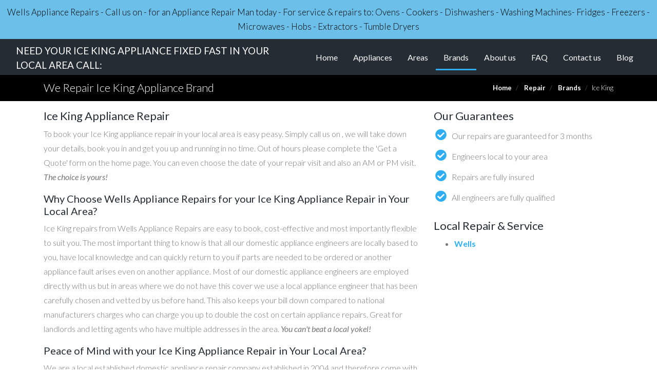

--- FILE ---
content_type: text/html; charset=utf-8
request_url: https://wells-appliance-repairs.co.uk/repair/brand/ice-king
body_size: 7177
content:
<!DOCTYPE html>
<html lang="en">
<head>
  <meta charset="utf-8">
  <script>
      window.dataLayer = window.dataLayer || [];
      function gtag(){dataLayer.push(arguments);}
      gtag('js', new Date());

      gtag('config', 'UA-141545595-37');
  </script>
  <meta name="viewport" content="width=device-width, initial-scale=1, shrink-to-fit=no">
  <link rel="stylesheet" href="https://cdnjs.cloudflare.com/ajax/libs/twitter-bootstrap/4.1.3/css/bootstrap.min.css">
  <link rel="stylesheet" href="https://use.fontawesome.com/releases/v5.1.1/css/solid.css" integrity="sha384-S2gVFTIn1tJ/Plf+40+RRAxBCiBU5oAMFUJxTXT3vOlxtXm7MGjVj62mDpbujs4C" crossorigin="anonymous">
  <link rel="stylesheet" href="https://use.fontawesome.com/releases/v5.1.1/css/fontawesome.css" integrity="sha384-0b7ERybvrT5RZyD80ojw6KNKz6nIAlgOKXIcJ0CV7A6Iia8yt2y1bBfLBOwoc9fQ" crossorigin="anonymous">
  <link href="https://fonts.googleapis.com/css?family=Lato:300,400,400i,700" rel="stylesheet">
  <link rel="stylesheet" href="/css/new.css">
  <script src="https://cdnjs.cloudflare.com/ajax/libs/jquery/3.3.1/jquery.min.js"></script>
  <script src="https://cdnjs.cloudflare.com/ajax/libs/twitter-bootstrap/4.1.3/js/bootstrap.bundle.min.js"></script>
  <title>Ice King Appliance Repairs | Wells Appliance Repairs</title>
</head>
<body>  <ins data-ad-channel="b1abb8ba140ddacf357f0dd10203906a" data-biqdiq-init></ins>

  <noscript><iframe src="https://www.googletagmanager.com/ns.html?id=GTM-52F44VN" height="0" width="0" style="display:none;visibility:hidden"></iframe></noscript>
  <div class="text-center longbox px-1">
    Wells Appliance Repairs - Call us on - for an Appliance Repair Man today - For service & repairs to: Ovens - Cookers - Dishwashers - Washing Machines- Fridges - Freezers - Microwaves - Hobs - Extractors - Tumble Dryers
  </div>
  <nav class="navbar navbar-expand-xl navbar-dark bg-dark sticky-top">
    <div class="container-fluid d-flex justify-content-xl-center">
      <div class="navbar-brand d-none d-lg-block">
        NEED YOUR ICE KING APPLIANCE FIXED FAST IN YOUR LOCAL AREA CALL:
      </div>
      <div class="navbar-brand d-none d-sm-block d-lg-none">
        NEED YOUR APPLIANCE FIXED FAST CALL:
      </div>
<button class="navbar-toggler" type="button" data-toggle="collapse" data-target="#navbarSupportedContent" aria-controls="navbarSupportedContent" aria-expanded="false" aria-label="Toggle navigation"><span class="navbar-toggler-icon"></span></button>
      <div class="collapse navbar-collapse flex-grow-0" id="navbarSupportedContent">
        <ul class="navbar-nav ml-auto">
          <li class="nav-item">
            <a class="nav-link" href="/">Home</a>
          </li>
          <li class="nav-item">
            <a class="nav-link" href="/repair/appliances">Appliances</a>
          </li>
          <li class="nav-item">
            <a class="nav-link" href="/repair/locations">Areas</a>
          </li>
          <li class="nav-item active">
            <a class="nav-link" href="/repair/brands">Brands <span class="sr-only">(current)</span></a>
          </li>
          <li class="nav-item">
            <a class="nav-link" href="/help/about-us">About us</a>
          </li>
          <li class="nav-item">
            <a class="nav-link" href="/help/faq">FAQ</a>
          </li>
          <li class="nav-item">
            <a class="nav-link" href="/contact-us">Contact us</a>
          </li>
          <li class="nav-item">
            <a class="nav-link" href="/blog">Blog</a>
          </li>
        </ul>
      </div>
    </div>
  </nav>
  <div id="breadcrumb-row">
    <div class="container">
      <div class="row py-1">
        <div class="col-md-6">
          <h2 class="pt-2">We Repair Ice King Appliance Brand</h2>
        </div>
        <div class="col-md-6">
          <nav aria-label="breadcrumb" class="float-right">
            <ol class="breadcrumb px-0 mb-0 justify-content-end">
              <li class="breadcrumb-item">
                <a href="/">Home</a>
              </li>
              <li class="breadcrumb-item">
                <a href="/repair">Repair</a>
              </li>
              <li class="breadcrumb-item">
                <a href="/repair/brands">Brands</a>
              </li>
              <li class="breadcrumb-item active" aria-current="page">Ice King</li>
            </ol>
          </nav>
        </div>
      </div>
    </div>
  </div>
  <script>
    $(document).ready(function(){
      // Parallax scrolling
      var $window = $(window);
      var speedDifference = 0.5;
      $('.parallax').each(function(){
        // do nothing for tablets and mobiles
        if( /Android|webOS|iPhone|iPad|iPod|BlackBerry|IEMobile|Opera Mini/i.test(navigator.userAgent) ) {
          return;
        }
        var $bgobj = $(this);
        $(window).scroll(function() {
          // only apply parallax effect if area is visible
          if (! $bgobj.isInViewport()) {
            // console.log($bgobj.css('background-image') + ' not in viewport');
            return;
          }

          // vertical scroll position - position of image, otherwise images below top of document get a huge value applied
          var yPos = -( ($window.scrollTop() - $bgobj.offset().top) * speedDifference);
          
          // Put together our final background position
          var coords = '50% '+ yPos + 'px';
          //console.log('set background for ' + $bgobj.css('background-image') + $bgobj.offset().top + ' ' + yPos);

          // Move the background
          $bgobj.css({ backgroundPosition: coords });
        });
      });
    });

    // https://medium.com/talk-like/detecting-if-an-element-is-in-the-viewport-jquery-a6a4405a3ea2
    $.fn.isInViewport = function() {
      var elementTop = $(this).offset().top;
      var elementBottom = elementTop + $(this).outerHeight();
      var viewportTop = $(window).scrollTop();
      var viewportBottom = viewportTop + $(window).height();
      return elementBottom > viewportTop && elementTop < viewportBottom;
    };
  </script>
  <div class="container">
    <div class="row py-3" style="background-color: #fff">
      <div class="col-lg-8">
        <h3 class="line-after">Ice King Appliance Repair</h3>
        <p>To book your Ice King appliance repair in your local area is easy peasy. Simply call us on , we will take down your details, book you in and get you up and running in no time. Out of hours please complete the 'Get a Quote' form on the home page. You can even choose the date of your repair visit and also an AM or PM visit. <i>The choice is yours!</i></p>
        <h4>Why Choose Wells Appliance Repairs for your Ice King Appliance Repair in Your Local Area?</h4>
        <p>Ice King repairs from Wells Appliance Repairs are easy to book, cost-effective and most importantly flexible to suit you. The most important thing to know is that all our domestic appliance engineers are locally based to you, have local knowledge and can quickly return to you if parts are needed to be ordered or another appliance fault arises even on another appliance. Most of our domestic appliance engineers are employed directly with us but in areas where we do not have this cover we use a local appliance engineer that has been carefully chosen and vetted by us before hand. This also keeps your bill down compared to national manufacturers charges who can charge you up to double the cost on certain appliance repairs. Great for landlords and letting agents who have multiple addresses in the area. <i>You can't beat a local yokel!</i></p>
        <h4>Peace of Mind with your Ice King Appliance Repair in Your Local Area?</h4>
        <p>We are a local established domestic appliance repair company established in 2004 and therefore come with all the usual insurances, guarantees and accreditations that you would expect and may not get from other appliance companies or one man bands. Our domestic appliance engineers are all qualified and fully insured. We are now one of Wells's leading independent domestic appliance repair specialists. You can book a service call with us safe in the knowledge that all our Ice King appliance repairs in the <a href="/repair/locations" title="Wells local coverage">Wells area</a> are covered by a 90 day guarantee. <i>Peace of mind!</i></p>
        <p>We cover the <a href="/repair/locations" title="Wells local coverage">Wells area</a> and repair nearly every make, model and type of domestic appliance. <i>Versatility!</i></p>
        <h4>Choosing a Ice King Appliance Repair in Your Local Area?</h4>
        <p>A full report will be left with you by the engineer once the call is complete and this will include any advisories on the condition of the appliance letting you make a more informed decision on whether to repair or replace the appliance if it does break down again.  This is very informative for landlords and letting agents who may not have seen the appliance for some time. This can also help in deciding whether the fault was caused by a faulty part, ware and tear, misuse or possibly operator error which could result in the tenant footing the cost of the repair. <i>Clarity of blame?</i></p>
        <h4>Booking Made Easy for your Ice King Appliance Repair in Your Local Area?</h4>
        <p>Booking a call could not be easier. Simply call us on , we will take down your details, book you in and get you up and running in no time. Out of hours please complete the 'Get a Quote' form on the home page. You can even choose the date of your repair visit and also an AM or PM visit. <i>The choice is yours!</i></p>
        <p>You will be contacted on the day (or sometimes the day before) by your appliance engineer who will give you a more accurate time of their arrival. <i>Have your phone at the ready!</i></p>
        <h4>We are the experts in fixing your Appliance</h4>
        <p>We would not recommend any unqualified or inexperienced person to attempt to repair on any domestic appliance due to the risk of shock, injury, flooding, fire, explosion and most importantly death. Please speak with one our friendly staff first on where we will advise and book you in with one of our experienced and fully qualified appliance engineers. We do not offer any advice on gas work as only a fully qualified and trained "gas safe" engineer should be doing this work. Please be careful. <i>If in doubt, leave it to the professionals!</i></p>
        <p>If you decide to change your domestic appliance for a new one because the repair is not cost effective then you will be pleased to know we offer a wide range of new domestic appliances that can be delivered, fully fitted and installed by our engineers. Depending on the type of call you booked may result in a 50% refund of your original repair bill as long as the new appliance is purchased through us. <i>Money back in your pocket!</i></p>
        <div class="row my-4">
          <div class="col">
            <h2>We Repair the following Appliances</h2>
          </div>
        </div>
        <div class="row">
          <div class="col">
            <div class="table-responsive">
              <table class="table table-bordered">
                <tbody>
                  <tr>
                    <td>
                      Cooker & Oven
                    </td>
                    <td>
                      <a href="/repair/appliance/dishwasher" title="Dishwasher Appliance Repairs">Dishwasher</a>
                    </td>
                    <td>
                      <a href="/repair/appliance/extractor-fan" title="Extractor Fan Appliance Repairs">Extractor Fan</a>
                    </td>
                    <td>
                      Fridge & Freezer
                    </td>
                    <td>
                      <a href="/repair/appliance/microwave-oven" title="Microwave Oven Appliance Repairs">Microwave Oven</a>
                    </td>
                  </tr>
                  <tr>
                    <td>
                      <a href="/repair/appliance/tumble-dryer" title="Tumble Dryer Appliance Repairs">Tumble Dryer</a>
                    </td>
                    <td>
                      <a href="/repair/appliance/washing-machine" title="Washing Machine Appliance Repairs">Washing Machine</a>
                    </td>
                    <td>
                      <a href="/repair/appliance/wine-cooler" title="Wine Cooler Appliance Repairs">Wine Cooler</a>
                    </td>
                    <td>
                      <a href="/repair/appliance/hob" title="Hob Appliance Repairs">Hob</a>
                    </td>
                    <td> </td>
                  </tr>
                </tbody>
              </table>
            </div>
          </div>
        </div>
        <h3><a class="home-more" href="/repair/appliances">View all appliances we repair >></a></h3>
        <div class="row my-4">
          <div class="col">
            <h2>We Repair the following Appliance Brands</h2>
          </div>
        </div>
        <div class="row">
          <div class="col">
            <div class="table-responsive">
              <table class="table table-bordered">
                <tbody>
                  <tr>
                    <td>
                      <a href="/repair/brand/bosch" title="Bosch Wells Appliance Repairs">Bosch</a>
                    </td>
                    <td>
                      <a href="/repair/brand/caple" title="Caple Wells Appliance Repairs">Caple</a>
                    </td>
                    <td>
                      Fisher & Paykel
                    </td>
                    <td>
                      <a href="/repair/brand/hotpoint" title="Hotpoint Wells Appliance Repairs">Hotpoint</a>
                    </td>
                    <td>
                      <a href="/repair/brand/indesit" title="Indesit Wells Appliance Repairs">Indesit</a>
                    </td>
                  </tr>
                  <tr>
                    <td>
                      <a href="/repair/brand/kenwood" title="Kenwood Wells Appliance Repairs">Kenwood</a>
                    </td>
                    <td>
                      <a href="/repair/brand/lg" title="LG Wells Appliance Repairs">LG</a>
                    </td>
                    <td>
                      <a href="/repair/brand/maytag" title="Maytag Wells Appliance Repairs">Maytag</a>
                    </td>
                    <td>
                      <a href="/repair/brand/miele" title="Miele Wells Appliance Repairs">Miele</a>
                    </td>
                    <td>
                      <a href="/repair/brand/neff" title="Neff Wells Appliance Repairs">Neff</a>
                    </td>
                  </tr>
                  <tr>
                    <td>
                      <a href="/repair/brand/rangemaster" title="Rangemaster Wells Appliance Repairs">Rangemaster</a>
                    </td>
                    <td>
                      <a href="/repair/brand/samsung" title="Samsung Wells Appliance Repairs">Samsung</a>
                    </td>
                    <td>
                      <a href="/repair/brand/siemens" title="Siemens Wells Appliance Repairs">Siemens</a>
                    </td>
                    <td>
                      <a href="/repair/brand/whirlpool" title="Whirlpool Wells Appliance Repairs">Whirlpool</a>
                    </td>
                    <td>
                      <a href="/repair/brand/zanussi" title="Zanussi Wells Appliance Repairs">Zanussi</a>
                    </td>
                  </tr>
                  <tr>
                    <td>
                      <a href="/repair/brand/ge" title="GE Wells Appliance Repairs">GE</a>
                    </td>
                    <td>
                      <a href="/repair/brand/aeg-electrolux" title="Aeg Electrolux Wells Appliance Repairs">Aeg Electrolux</a>
                    </td>
                    <td> </td>
                    <td> </td>
                    <td> </td>
                  </tr>
                </tbody>
              </table>
            </div>
          </div>
        </div>
        <h3><a class="home-more" href="/repair/brands">View all appliance brands we repair >></a></h3>
      </div>
      <div class="col-lg-4">
        <h3 class="line-after">Our Guarantees</h3>
        <ul class="check-list why">
          <li>Our repairs are guaranteed for 3 months</li>
          <li>Engineers local to your area</li>
          <li>Repairs are fully insured</li>
          <li>All engineers are fully qualified</li>
        </ul>
        <h3>Local Repair & Service</h3>
        <ul id="local-areas">
          <li>
            <a title="Ice King repairs in Wells" href="/repair/brand/ice-king/wells">Wells</a>
          </li>
        </ul>
      </div>
    </div>
  </div>
  <div class="container-fluid px-0 parallax" style="background-image:url('/images/appliance_repairs.jpg'); background-attachment: fixed; background-position: 50% 90px;">
    <div class="overlay">
      <div id="landing">
        <h1 class="text-center">NEED YOUR ICE KING APPLIANCE FIXED FAST IN YOUR LOCAL AREA<br>
        <i class="fas fa-phone fa-flip-horizontal"></i><span class="sr-only">Telephone:</span><br class="d-xl-none">
        <small><i class="fas fa-envelope align-text-bottom mr-2 ml-xl-5"></i><span class="sr-only">Email:</span></small>
</h1>
      </div>
      <div class="container">
        <div class="row" style="padding-bottom: 40px">
          <div class="col-sm-7 text-center" id="appliances-fixed">
            <img src="/assets/images/logos/wells_appliance_repairs1.png" alt="Wells appliance repairs" class="img-fluid">
            <p>Our experienced local engineers currently service, repair and install the following appliances:<br></p>
            <ul>
              <li>Ovens</li>
              <li>Cookers</li>
              <li>Dishwashers</li>
              <li>Washing Machines</li>
              <li>Tumble Dryers</li>
              <li>Fridges</li>
              <li>Freezers</li>
              <li>Microwaves</li>
              <li>Hobs</li>
              <li>Extractors</li>
            </ul>
          </div>
          <div class="col-sm-5">
            <form action="/" method="post" class="needs-validation cta-form" novalidate="">
              <input type="hidden" name="type" value="book">
              <h3 class="text-center text-white">Get a FREE INSTANT Quote<br>
              for your repair</h3>
              <div class="">
                <label class="sr-only" for="appliance-type">Appliance Name</label> <select id="ppliance-type" name="appliance-type" class="form-control" required="">
                  <option value="">
                    Choose your appliance
                  </option>
                  <option value="cooker-%26-oven">
                    Cooker & Oven
                  </option>
                  <option value="dishwasher">
                    Dishwasher
                  </option>
                  <option value="extractor-fan">
                    Extractor Fan
                  </option>
                  <option value="fridge-%26-freezer">
                    Fridge & Freezer
                  </option>
                  <option value="hob">
                    Hob
                  </option>
                  <option value="microwave-oven">
                    Microwave Oven
                  </option>
                  <option value="tumble-dryer">
                    Tumble Dryer
                  </option>
                  <option value="washing-machine">
                    Washing Machine
                  </option>
                  <option value="wine-cooler">
                    Wine Cooler
                  </option>
                </select>
                <div class="invalid-feedback">
                  Please choose an appliance.
                </div>
              </div>
              <div class="">
                <label class="control-label sr-only" for="brand">Manufacturer</label> <select id="brand" name="brand" class="form-control" required="">
                  <option value="">
                    Select manufacturer
                  </option>
                  <option>
                    Admiral
                  </option>
                  <option>
                    AEG
                  </option>
                  <option>
                    Aeg Electrolux
                  </option>
                  <option>
                    AGA
                  </option>
                  <option>
                    Amana
                  </option>
                  <option>
                    Amica
                  </option>
                  <option>
                    Antony Worrall Thompson
                  </option>
                  <option>
                    Ariston
                  </option>
                  <option>
                    Arthur Martin
                  </option>
                  <option>
                    Asko
                  </option>
                  <option>
                    Atag
                  </option>
                  <option>
                    Atlant
                  </option>
                  <option>
                    B&Q
                  </option>
                  <option>
                    Bauknecht
                  </option>
                  <option>
                    Baumatic
                  </option>
                  <option>
                    Beko
                  </option>
                  <option>
                    Belling
                  </option>
                  <option>
                    Blomberg
                  </option>
                  <option>
                    Bosch
                  </option>
                  <option>
                    Brandt
                  </option>
                  <option>
                    Britannia
                  </option>
                  <option>
                    Bush
                  </option>
                  <option>
                    Candy
                  </option>
                  <option>
                    Cannon
                  </option>
                  <option>
                    Caple
                  </option>
                  <option>
                    CDA
                  </option>
                  <option>
                    Cookworks
                  </option>
                  <option>
                    Coolzone
                  </option>
                  <option>
                    Creda
                  </option>
                  <option>
                    Crosslee
                  </option>
                  <option>
                    Currys Essentials
                  </option>
                  <option>
                    Daewoo
                  </option>
                  <option>
                    De Dietrich
                  </option>
                  <option>
                    Delonghi
                  </option>
                  <option>
                    Dimplex
                  </option>
                  <option>
                    Diplomat
                  </option>
                  <option>
                    Dyson
                  </option>
                  <option>
                    Elba
                  </option>
                  <option>
                    Electra
                  </option>
                  <option>
                    Electrolux
                  </option>
                  <option>
                    Elegance
                  </option>
                  <option>
                    Elica
                  </option>
                  <option>
                    Fagor
                  </option>
                  <option>
                    Falcon
                  </option>
                  <option>
                    Fisher & Paykel
                  </option>
                  <option>
                    Flavel
                  </option>
                  <option>
                    Foster
                  </option>
                  <option>
                    Fridgemaster
                  </option>
                  <option>
                    Frigidaire
                  </option>
                  <option>
                    Gaggenau
                  </option>
                  <option>
                    GE
                  </option>
                  <option>
                    General Electric
                  </option>
                  <option>
                    Glen Dimplex
                  </option>
                  <option>
                    Goodmans
                  </option>
                  <option>
                    Gorenje
                  </option>
                  <option>
                    Gram
                  </option>
                  <option>
                    Haier
                  </option>
                  <option>
                    Hinari
                  </option>
                  <option>
                    Hitachi
                  </option>
                  <option>
                    Homark
                  </option>
                  <option>
                    Hoover
                  </option>
                  <option>
                    Hotpoint
                  </option>
                  <option>
                    Howdens
                  </option>
                  <option>
                    Husky
                  </option>
                  <option>
                    Hygena
                  </option>
                  <option>
                    Ice King
                  </option>
                  <option>
                    Iceline
                  </option>
                  <option>
                    Ignis
                  </option>
                  <option>
                    Ikea
                  </option>
                  <option>
                    Imperial
                  </option>
                  <option>
                    Indesit
                  </option>
                  <option>
                    Integra
                  </option>
                  <option>
                    John Lewis
                  </option>
                  <option>
                    Kenwood
                  </option>
                  <option>
                    Kitchenaid
                  </option>
                  <option>
                    Kuppersbusch
                  </option>
                  <option>
                    Lacanche
                  </option>
                  <option>
                    Lamona
                  </option>
                  <option>
                    LEC
                  </option>
                  <option>
                    Leisure
                  </option>
                  <option>
                    LG
                  </option>
                  <option>
                    Liebherr
                  </option>
                  <option>
                    Lofra
                  </option>
                  <option>
                    Logik
                  </option>
                  <option>
                    Magnet
                  </option>
                  <option>
                    Matsui
                  </option>
                  <option>
                    Maytag
                  </option>
                  <option>
                    Mercury
                  </option>
                  <option>
                    MFI
                  </option>
                  <option>
                    Miele
                  </option>
                  <option>
                    Mondial
                  </option>
                  <option>
                    Montpellier
                  </option>
                  <option>
                    Nardi
                  </option>
                  <option>
                    Neff
                  </option>
                  <option>
                    New World
                  </option>
                  <option>
                    Nordfrost
                  </option>
                  <option>
                    Norfrost
                  </option>
                  <option>
                    Ocean
                  </option>
                  <option>
                    Panasonic
                  </option>
                  <option>
                    Parkinson Cowen
                  </option>
                  <option>
                    Philips
                  </option>
                  <option>
                    Polar
                  </option>
                  <option>
                    Prestige
                  </option>
                  <option>
                    Prestige
                  </option>
                  <option>
                    Prima
                  </option>
                  <option>
                    Proline
                  </option>
                  <option>
                    Rangecookers
                  </option>
                  <option>
                    Rangemaster
                  </option>
                  <option>
                    Richards
                  </option>
                  <option>
                    Rosieres
                  </option>
                  <option>
                    Samsung
                  </option>
                  <option>
                    Sanyo
                  </option>
                  <option>
                    Sarena
                  </option>
                  <option>
                    Schreiber
                  </option>
                  <option>
                    Schrieber
                  </option>
                  <option>
                    Servis
                  </option>
                  <option>
                    Sharp
                  </option>
                  <option>
                    Siemens
                  </option>
                  <option>
                    Smeg
                  </option>
                  <option>
                    Stoves
                  </option>
                  <option>
                    Sub Zero
                  </option>
                  <option>
                    Swann
                  </option>
                  <option>
                    Technic
                  </option>
                  <option>
                    Tecnik
                  </option>
                  <option>
                    Teka
                  </option>
                  <option>
                    Thermador
                  </option>
                  <option>
                    Thor
                  </option>
                  <option>
                    Tiba
                  </option>
                  <option>
                    Tricity Bendix
                  </option>
                  <option>
                    Vestfrost
                  </option>
                  <option>
                    Viking
                  </option>
                  <option>
                    Westinghouse
                  </option>
                  <option>
                    Whirlpool
                  </option>
                  <option>
                    White Knight
                  </option>
                  <option>
                    Wolf
                  </option>
                  <option>
                    Zanussi
                  </option>
                </select>
                <div class="invalid-feedback">
                  Please choose a manufacturer.
                </div>
              </div>
<input type="submit" class="text-uppercase" value="Get a quote">
            </form>
            <script>
            // BS4 disable form submissions if there are invalid fields
            $(window).on('load', function () {
            // Fetch all the forms we want to apply custom Bootstrap validation styles to
            var forms = document.getElementsByClassName('needs-validation');
            // Loop over them and prevent submission
            var validation = Array.prototype.filter.call(forms, function(form) {
            form.addEventListener('submit', function(event) {
                if (form.checkValidity() === false) {
                    event.preventDefault();
                    event.stopPropagation();
                }
                form.classList.add('was-validated');
            }, false);
            });
            });
            </script>
          </div>
        </div>
      </div>
    </div>
  </div>
  <footer style="padding-top: 40px; padding-bottom: 40px">
    <div class="container-fluid">
      <ul class="list-inline text-center">
        <li class="list-inline-item">
          <a href="/sitemap" title="Sitemap">Sitemap</a>
        </li>
        <li class="list-inline-item">
          <a href="/help/faq" title="FAQs">FAQs</a>
        </li>
        <li class="list-inline-item">
          <a href="/customer-reviews" title="Customer Reviews">Customer Reviews</a>
        </li>
        <li class="list-inline-item">
          <a href="/blog" title="Blog">Blog</a>
        </li>
        <li class="list-inline-item">
          <a href="/contact-us" title="Contact us">Contact us</a>
        </li>
        <li class="list-inline-item">
          Find your Local Appliance Repair
        </li>
        <li class="list-inline-item">
          <a href="/help/terms-conditions" title="Terms & Conditions"><span class="font-weight-light">†</span>Terms & Conditions</a>
        </li>
        <li class="list-inline-item">
          <a href="/help/security-privacy" title="Privacy Statement">Privacy Statement</a>
        </li>
        <li class="list-inline-item">
          <a href="/help/cookie-policy" title="Cookie Policy">Cookie Policy</a>
        </li>
      </ul>
    </div>
  </footer>
<script defer src="https://static.cloudflareinsights.com/beacon.min.js/vcd15cbe7772f49c399c6a5babf22c1241717689176015" integrity="sha512-ZpsOmlRQV6y907TI0dKBHq9Md29nnaEIPlkf84rnaERnq6zvWvPUqr2ft8M1aS28oN72PdrCzSjY4U6VaAw1EQ==" data-cf-beacon='{"version":"2024.11.0","token":"db8ab5ba983841f28edd60e3d8fbac99","r":1,"server_timing":{"name":{"cfCacheStatus":true,"cfEdge":true,"cfExtPri":true,"cfL4":true,"cfOrigin":true,"cfSpeedBrain":true},"location_startswith":null}}' crossorigin="anonymous"></script>
</body>
</html>


--- FILE ---
content_type: text/css;charset=UTF-8
request_url: https://wells-appliance-repairs.co.uk/css/new.css
body_size: 3076
content:
/* ================= Override bootstrap ================= */
body {
	color: #767676;
	/* font-family: 'Lato', sans-serif;  see responsive, use system fonts below tablet */
	font-weight: 300;
}
h2 {
	color: #252c34;
	font-size: 1.75rem; /*28*/
}
h3 {
	color: #252c34;
	font-size: 1.375rem; /*22*/
}
h4 {
	color: #252c34;
	font-size: 1.25rem; /*20*/
}
h5 {
	color: #252c34;
	font-size: 1rem; /*16*/
}
p {
	line-height: 1.75rem; /*28*/
}
a {
	color: #2eaef0;
}
a:hover, a:focus {
	transition: all .8s ease;
    text-decoration: none;
    outline: none;
    color: #1f2222;
}
.btn-primary {
	background-color: #2eaef0;
	border-color: #2eaef0;
}
.btn-primary:hover {
	background-color: #0488cd;
	border-color: #0488cd;
}
label {
	color: #252c34;
	font-weight: 400;
}
.bg-dark {
	background-color: #252c34 !important;
}
.navbar {
	font-weight: 400;
}
.navbar-dark .navbar-nav .nav-link, .navbar-brand a {
	color: #fff;
}
.navbar-dark .navbar-nav .nav-link:hover, .navbar-brand a:hover {
	color: #3eb0f7;
}
.navbar .active {
	border-bottom: 3px solid #2eaef0;
}
.navbar .navbar-nav a.nav-link {
    padding: 10px 15px;
}
.navbar-brand {
	font-size: 1.1875rem; /*19*/
	white-space: normal;
}
.nav-link {
	white-space: nowrap;
}

/* ================= Site specific ================= */
.longbox {
	background-color: rgba(91,185,230,0.901);
	font-size: 1.0625rem; /*17*/
	line-height: 1.75rem; /*28*/
	padding-top: 10px;
    padding-bottom: 10px;
	color: #000;
}
.longbox a {
    color: #000;
	font-weight: 700;
}
.longbox a:hover {
    color: #fff;
	font-weight: bold;
	text-decoration: underline;
}
.longbox.longbox-smaller {
	font-size: 1rem;
}
h2.big {
	font-size: 2.5rem; /*40*/
	font-weight: 300;
}
.highlight {
	color: #3eb0f7;
}
.overlay {
	background-color: rgba(0,0,0,0.501)
}
#landing h1 {
	color: #fff;
	text-shadow: 2px 2px 8px #000;
	font-size: 2.375rem; /*38*/
	padding-top: 30px;
	margin-bottom: 30px;
	font-weight: 400;
}
#landing h1 a {
	color: #fff;
}
#landing h1 a:nth-of-type(2):hover {
	text-decoration: underline;
	text-shadow: none;
}
#landing h1 #local-tel {
	font-size: 2rem;
}
#appliances-fixed {
    font-size: 2rem;
    color: #fff;
    line-height: 1;
	font-weight: 300;
}
#appliances-fixed ul {
	padding-left: 0;
}
#appliances-fixed ul li {
	display: inline;
	line-height: 2rem;
}
#appliances-fixed ul li:before {
	content: '\00a0\2022\00a0\00a0';
}
.cta-form {
	border-radius: 40px;
	background-color: #0005;
	color: #fff;
	border: 2px solid #fff;
	padding: 10px 20px;
	/* font-size: 1.0625rem; */
}
.cta-form h2 {
	font-size: 2.0625rem; /*33*/
	font-weight: 700;
	margin-bottom: 0;
}
.cta-form h3 {
	font-size: 2rem; /*32*/
	font-weight: 700;
}
.cta-form .row .col .form-group {
	margin-bottom: 0;
}
.cta-form input[type=submit] {
	font-size: 1.125rem; /*18*/
	margin: 5px 10px 5px 0;
	padding: 5px 35px;
	height: 40px;
	border: 2px solid #3eb0f7;
	background: #3eb0f7;
	transition: all 0.4s;
	color: white;
	border-radius: 100px;
	width: 100%;
}
.cta-form input[type=submit]:hover, .cta-form input[type=submit]:focus, .cta-form input[type=submit]:active {
	border: 2px solid #3eb0f7;
	background-color: rgba(138, 147, 155,0.8);
	color: #fff;
}
.cta-form .invalid-feedback {
	background-color: #272727;
	font-size: 1rem;
	padding-left: 13px;
}


.cta-secondary {
    font-size: 20px;
    font-weight: 300;
    line-height: 20px;
    padding: 20px 50px;
    height: 65px;
    border: none;
    background: #3eb0f7;
    transition: all 0.4s;
    color: #fff;
    border-radius: 4px;
}
#clients {
	background-color: #f6f6f6;
}
#clients .col-sm-12 {
	background-color: #fff;
}
#clients img {
    max-height: 80px;
    margin: 0 20px;
    opacity: 1;
    transition: all 0.3s ease;
}
#testimonials ol.carousel-indicators {
	bottom: -50px;
}
#testimonials ol.carousel-indicators li {
	background-color: #3eb0f7;
	opacity: 0.5;
}
#testimonials ol.carousel-indicators li.active {
	opacity: 1;
}
#testimonials p {
	font-style: italic;
}
#testimonials footer .font-italic {
	color: #3eb0f7;
}
#testimonials .blockquote-footer::before {
	content: none;
}
.home-blog-row {
	margin-top: 5rem;
	margin-bottom: 5rem;
}
.home-blog-row:last-of-type {
	margin-bottom: 10rem;
}
body > footer, div.container > footer {
	background-color: #252c34;
}
body > footer a, div.container > footer a {
	color: #fff;
	font-weight: 700;
}
body > footer a:hover, div.container > footer a:hover {
	color: #777;
}

#top-bar {
	background-color: #272727;
	color: #fff;
	border-bottom: 1px solid #414f5a;
}
#top-bar a {
	color: #fff;
}

body.background-img {
    background: url(/images/patterns/whitey.png) repeat;
}
body.background-img > div.container {
	-webkit-box-shadow: 0 0 10px 0 rgba(0,0,0,0.2);
    box-shadow: 0 0 10px 0 rgba(0,0,0,0.2);
}
body.background-img .navbar, body.background-img footer, body.background-img #top-bar {
	margin-left: -15px;
	margin-right: -15px;
}

#breadcrumb-row {
	background-color: #000;
}
#breadcrumb-row h2 {
	font-weight: 300;
	font-size: 1.375rem; /*22*/
	color: #fff;
}
#breadcrumb-row .breadcrumb-item, #breadcrumb-row .breadcrumb-item a, #breadcrumb-row .breadcrumb-item.active {
	color: #fff;
}
#breadcrumb-row .breadcrumb-item a:hover {
	color: #b8b8b8;
}
.breadcrumb {
	background-color: inherit;
	font-size: 0.8125rem; /*13*/
}
.breadcrumb-item a {
	font-weight: 700;
}
.breadcrumb-item, .breadcrumb-item a {
	color: #9e9e9e;
}
.breadcrumb-item a:hover {
	color: #1f2222;
}
.breadcrumb-item a:hover {
	text-decoration: none;
}

.az-buttons a {
	background-color: #eee;
}

#contact-page h3 {
	font-weight: 400;
}

div.zabuto_calendar {
	font-size: 0.875rem;
}
div.zabuto_calendar table, div.zabuto_calendar table tr, div.zabuto_calendar table td, div.zabuto_calendar .table td, div.zabuto_calendar .table th, div.zabuto_calendar .table tr:last-child {
	border: none;
}
div.zabuto_calendar table td.event:hover {
	cursor: pointer;
}
div.zabuto_calendar table td.chosen div {
	background-color: #FF7F00 !important;
	color: #fff;
	font-weight: bold;
}
div.zabuto_calendar div.legend span {
    font-size: 14px;
}
div.zabuto_calendar div.legend span.badge {
	font-size: 10px;
}
.btn-circle {
    width: 50px;
    height: 50px;
    text-align: center;
    padding: 12px 0 !important;
    font-size: 18px;
    line-height: 1.428571429;
    border-radius: 25px !important;
	cursor: pointer;
}
.btn-circle.btn-color {
    background-color: #2eaef0;
	color: #fff;
}
.btn-circle.btn-color:hover {
    background-color: #0488cd;
}
.btn-circle.btn-default {
    background-color: #eee;
	color: #333;
	border-color: #ccc;
}
.btn-circle.btn-default:hover {
    background-color: #e0e0e0;
	color: #fff;
	border-color: #adadad;
}
.btn-circle.btn-default[disabled] {
    background-color: #fff;
	color: #333;
	border-color: #ccc;
	opacity: 0.65;
}
ul.why {
    list-style: none;
    padding: 0;
    margin: 0;
    padding-bottom: 20px;
}
ul.why li {
    margin: 7px 0;
}
ul.why li:before {
    content: "\f058";
    font-family: "Font Awesome 5 Free";
    position: relative;
	font-weight: 900;
	font-size: 1.375rem; /*22*/
    color: #2eaef0;
    border-radius: 100%;
    margin: 0 7px 0 0;
    padding: 3px;
}
h3.line-after {
	overflow: hidden;
	position: relative;
}
h3.line-after:after {
    background: url(/images/bg_off.png) repeat;
    content: "";
    height: 5px;
    margin-left: 10px;
    position: absolute;
    top: 12px;
    width: 99%;
}
#local-areas li {
	line-height: 1.75rem; /*28*/
}
#local-areas a {
	font-weight: 700;
}

/* ================= Appliances ================= */

@font-face {
    font-family: "marchwood-font-1";
    src: url("/fonts/marchwood-font-1.eot");
    src: url("/fonts/marchwood-font-1.eot?#iefix") format("embedded-opentype"),url("/fonts/marchwood-font-1.woff") format("woff"),url("/fonts/marchwood-font-1.ttf") format("truetype"),url("/fonts/marchwood-font-1.svg#marchwood-font-1") format("svg");
    font-weight: normal;
    font-style: normal
}
[data-icon]:before {
    font-family: "marchwood-font-1"!important;
    content: attr(data-icon);
    font-style: normal!important;
    font-weight: normal!important;
    font-variant: normal!important;
    text-transform: none!important;
    speak: none;
    line-height: 1;
    -webkit-font-smoothing: antialiased;
    -moz-osx-font-smoothing: grayscale
}
[class^="icon-"]:before,[class*=" icon-"]:before {
    font-family: "marchwood-font-1"!important;
    font-style: normal!important;
    font-weight: normal!important;
    font-variant: normal!important;
    text-transform: none!important;
    speak: none;
    line-height: 1;
    -webkit-font-smoothing: antialiased;
    -moz-osx-font-smoothing: grayscale
}
.icon-americanfridgefreezer:before {
    content: "q"
}
.icon-fridge:before {
    content: "L"
}
.icon-winecooler:before {
    content: "M"
}
.icon-chestfreezer:before {
    content: "O"
}
.icon-freezer:before {
    content: "P"
}
.icon-fridgefreezer:before {
    content: "Q"
}
.icon-tumbledryer:before {
    content: "R"
}
.icon-tumbledryercondenser:before {
    content: "S"
}
.icon-tumbledryergas:before {
    content: "T"
}
.icon-washerdryer:before {
    content: "V"
}
.icon-washingmachine:before {
    content: "W"
}
.icon-tumbledryerspin:before {
    content: "b"
}
.icon-cookerhob:before {
    content: "c"
}
.icon-builtinoven:before {
    content: "d"
}
.icon-coffeemaker:before {
    content: "e"
}
.icon-cookerfreestanding:before {
    content: "f"
}
.icon-cookerrange:before {
    content: "g"
}
.icon-dishwasher:before {
    content: "h"
}
.icon-englandmap:before {
    content: "i"
}
.icon-extractor:before {
    content: "j"
}
.icon-iron:before {
    content: "k"
}
.icon-microwave:before {
    content: "l"
}
.icon-steamcleaner:before {
    content: "m"
}
.icon-vacuum:before {
    content: "n"
}

.icon-container i {
    font-size: 40px;
}
.icon-container {
    width: 100px;
    height: 100px;
    padding-top: 20px;
    background-color: #2eaef0;
    border-radius: 50%;
    color: #fff;
    margin-bottom: 20px;
    margin-top: -50px;
}
.appliance-container {
    background-color: #fff;
    margin-top: 80px;
    margin-left: 15px;
    margin-right: 15px;
    border-radius: 5px;
    padding-bottom: 20px;
    border-bottom: solid 3px #2eaef0;
    font-size: 14px;
}
.appliance-container a {
    color: #2eaef0;
}
.testimonial-title {
	font-size: 1.25rem; /*20*/
	font-weight: bold;
}
.testimonial-info {
	font-size: 0.75rem; /*12*/
}
.repair-option-price {
	background-color: #2eaef0;
    color: #fff;
    font-size: 3rem; /*48*/
    font-weight: bold;
}
.repair-option-price small {
	font-size: 1.125rem; /*18*/
}
ul.repair-option-list {
	margin-left: 5px;
	padding-left: 0;
}
.repair-option-list li {
	list-style-type: none;
	padding-top: 16px;
	padding-bottom: 16px;
	padding-left: 12px;
	font-weight: 400;
}
.repair-option-list li:nth-child(odd) {
    background-color: #f9f9f9;
}
.repair-option-list li:before {
	content: "\f00c";
    font-family: "Font Awesome 5 Free";
    position: relative;
    color: #fff;
    background: #2eaef0;
    border-radius: 100%;
    margin: 0 7px 0 0;
    padding: 3px;
}
.appliance-type-radio input + label {
	padding-left: 8px;
}
.appliance-type-radio .form-check {
	margin-top: 12px;
	margin-bottom: 12px;
}
.comment-speech-bubble {
	color: #2eaef0;
	font-size: 2rem;
	margin-right: 5px;
}

/* google map fill column */
.flexible-container {
    position: relative;
    padding-bottom: 56.25%;
    padding-top: 30px;
    height: 0;
    overflow: hidden;
}
.flexible-container iframe, .flexible-container object, .flexible-container embed {
    position: absolute;
    top: 0;
    left: 0;
    width: 100%;
    height: 100%;
}

.my-form-city {
    position: absolute;
    width: 0;
    height: 0;
    margin: 0;
    padding: 0;
    border: 0;
}
/* ================= Responsive ================= */

/* Extra large devices */
@media (min-width: 1200px) {
	.navbar {
		padding-bottom: 0;
		padding-top: 0.25rem; /*4*/
	}
}

/* Minimum desktop */
@media (min-width: 992px) {

}

/* Minimum tablets */
@media (min-width: 768px) {
	body {
		font-family: 'Lato', sans-serif;
	}
	.stepwizard-row:before {
		top: 24px;
		bottom: 0;
		position: absolute;
		content: " ";
		width: 97%;
		height: 2px;
		background-color: #ccc;
	}
}

/* Override BS4 narrow container width for phone landscape */
@media (max-width: 767.98px) {
	.container {
		max-width: none;
	}
}

/* make email extra small on mobile */
@media (max-width: 360px) {
	h1 small {
		font-size: 22px;
	}
}


--- FILE ---
content_type: application/javascript; charset=utf-8
request_url: https://cdnjs.cloudflare.com/ajax/libs/twitter-bootstrap/4.1.3/js/bootstrap.bundle.min.js
body_size: 17724
content:
/*!
  * Bootstrap v4.1.3 (https://getbootstrap.com/)
  * Copyright 2011-2018 The Bootstrap Authors (https://github.com/twbs/bootstrap/graphs/contributors)
  * Licensed under MIT (https://github.com/twbs/bootstrap/blob/master/LICENSE)
  */
!function(e,t){"object"==typeof exports&&"undefined"!=typeof module?t(exports,require("jquery")):"function"==typeof define&&define.amd?define(["exports","jquery"],t):t(e.bootstrap={},e.jQuery)}(this,function(e,t){"use strict";function i(e,t){for(var n=0;n<t.length;n++){var i=t[n];i.enumerable=i.enumerable||!1,i.configurable=!0,"value"in i&&(i.writable=!0),Object.defineProperty(e,i.key,i)}}function s(e,t,n){return t&&i(e.prototype,t),n&&i(e,n),e}function l(r){for(var e=1;e<arguments.length;e++){var o=null!=arguments[e]?arguments[e]:{},t=Object.keys(o);"function"==typeof Object.getOwnPropertySymbols&&(t=t.concat(Object.getOwnPropertySymbols(o).filter(function(e){return Object.getOwnPropertyDescriptor(o,e).enumerable}))),t.forEach(function(e){var t,n,i;t=r,i=o[n=e],n in t?Object.defineProperty(t,n,{value:i,enumerable:!0,configurable:!0,writable:!0}):t[n]=i})}return r}for(var r,n,o,a,c,u,f,h,d,p,m,g,_,v,y,E,b,w,C,T,S,D,A,I,O,N,k,x,P,L,j,H,M,F,W,R,U,B,q,K,Q,Y,V,z,G,J,Z,X,$,ee,te,ne,ie,re,oe,se,ae,le,ce,ue,fe,he,de,pe,me,ge,_e,ve,ye,Ee,be,we=function(i){var t="transitionend";function e(e){var t=this,n=!1;return i(this).one(l.TRANSITION_END,function(){n=!0}),setTimeout(function(){n||l.triggerTransitionEnd(t)},e),this}var l={TRANSITION_END:"bsTransitionEnd",getUID:function(e){for(;e+=~~(1e6*Math.random()),document.getElementById(e););return e},getSelectorFromElement:function(e){var t=e.getAttribute("data-target");t&&"#"!==t||(t=e.getAttribute("href")||"");try{return document.querySelector(t)?t:null}catch(e){return null}},getTransitionDurationFromElement:function(e){if(!e)return 0;var t=i(e).css("transition-duration");return parseFloat(t)?(t=t.split(",")[0],1e3*parseFloat(t)):0},reflow:function(e){return e.offsetHeight},triggerTransitionEnd:function(e){i(e).trigger(t)},supportsTransitionEnd:function(){return Boolean(t)},isElement:function(e){return(e[0]||e).nodeType},typeCheckConfig:function(e,t,n){for(var i in n)if(Object.prototype.hasOwnProperty.call(n,i)){var r=n[i],o=t[i],s=o&&l.isElement(o)?"element":(a=o,{}.toString.call(a).match(/\s([a-z]+)/i)[1].toLowerCase());if(!new RegExp(r).test(s))throw new Error(e.toUpperCase()+': Option "'+i+'" provided type "'+s+'" but expected type "'+r+'".')}var a}};return i.fn.emulateTransitionEnd=e,i.event.special[l.TRANSITION_END]={bindType:t,delegateType:t,handle:function(e){if(i(e.target).is(this))return e.handleObj.handler.apply(this,arguments)}},l}(t=t&&t.hasOwnProperty("default")?t.default:t),Ce=(n="alert",a="."+(o="bs.alert"),c=(r=t).fn[n],u={CLOSE:"close"+a,CLOSED:"closed"+a,CLICK_DATA_API:"click"+a+".data-api"},f="alert",h="fade",d="show",p=function(){function i(e){this._element=e}var e=i.prototype;return e.close=function(e){var t=this._element;e&&(t=this._getRootElement(e)),this._triggerCloseEvent(t).isDefaultPrevented()||this._removeElement(t)},e.dispose=function(){r.removeData(this._element,o),this._element=null},e._getRootElement=function(e){var t=we.getSelectorFromElement(e),n=!1;return t&&(n=document.querySelector(t)),n||(n=r(e).closest("."+f)[0]),n},e._triggerCloseEvent=function(e){var t=r.Event(u.CLOSE);return r(e).trigger(t),t},e._removeElement=function(t){var n=this;if(r(t).removeClass(d),r(t).hasClass(h)){var e=we.getTransitionDurationFromElement(t);r(t).one(we.TRANSITION_END,function(e){return n._destroyElement(t,e)}).emulateTransitionEnd(e)}else this._destroyElement(t)},e._destroyElement=function(e){r(e).detach().trigger(u.CLOSED).remove()},i._jQueryInterface=function(n){return this.each(function(){var e=r(this),t=e.data(o);t||(t=new i(this),e.data(o,t)),"close"===n&&t[n](this)})},i._handleDismiss=function(t){return function(e){e&&e.preventDefault(),t.close(this)}},s(i,null,[{key:"VERSION",get:function(){return"4.1.3"}}]),i}(),r(document).on(u.CLICK_DATA_API,'[data-dismiss="alert"]',p._handleDismiss(new p)),r.fn[n]=p._jQueryInterface,r.fn[n].Constructor=p,r.fn[n].noConflict=function(){return r.fn[n]=c,p._jQueryInterface},p),Te=(g="button",v="."+(_="bs.button"),y=".data-api",E=(m=t).fn[g],b="active",w="btn",T='[data-toggle^="button"]',S='[data-toggle="buttons"]',D="input",A=".active",I=".btn",O={CLICK_DATA_API:"click"+v+y,FOCUS_BLUR_DATA_API:(C="focus")+v+y+" blur"+v+y},N=function(){function n(e){this._element=e}var e=n.prototype;return e.toggle=function(){var e=!0,t=!0,n=m(this._element).closest(S)[0];if(n){var i=this._element.querySelector(D);if(i){if("radio"===i.type)if(i.checked&&this._element.classList.contains(b))e=!1;else{var r=n.querySelector(A);r&&m(r).removeClass(b)}if(e){if(i.hasAttribute("disabled")||n.hasAttribute("disabled")||i.classList.contains("disabled")||n.classList.contains("disabled"))return;i.checked=!this._element.classList.contains(b),m(i).trigger("change")}i.focus(),t=!1}}t&&this._element.setAttribute("aria-pressed",!this._element.classList.contains(b)),e&&m(this._element).toggleClass(b)},e.dispose=function(){m.removeData(this._element,_),this._element=null},n._jQueryInterface=function(t){return this.each(function(){var e=m(this).data(_);e||(e=new n(this),m(this).data(_,e)),"toggle"===t&&e[t]()})},s(n,null,[{key:"VERSION",get:function(){return"4.1.3"}}]),n}(),m(document).on(O.CLICK_DATA_API,T,function(e){e.preventDefault();var t=e.target;m(t).hasClass(w)||(t=m(t).closest(I)),N._jQueryInterface.call(m(t),"toggle")}).on(O.FOCUS_BLUR_DATA_API,T,function(e){var t=m(e.target).closest(I)[0];m(t).toggleClass(C,/^focus(in)?$/.test(e.type))}),m.fn[g]=N._jQueryInterface,m.fn[g].Constructor=N,m.fn[g].noConflict=function(){return m.fn[g]=E,N._jQueryInterface},N),Se=(x="carousel",L="."+(P="bs.carousel"),j=".data-api",H=(k=t).fn[x],M={interval:5e3,keyboard:!0,slide:!1,pause:"hover",wrap:!0},F={interval:"(number|boolean)",keyboard:"boolean",slide:"(boolean|string)",pause:"(string|boolean)",wrap:"boolean"},W="next",R="prev",U="left",B="right",q={SLIDE:"slide"+L,SLID:"slid"+L,KEYDOWN:"keydown"+L,MOUSEENTER:"mouseenter"+L,MOUSELEAVE:"mouseleave"+L,TOUCHEND:"touchend"+L,LOAD_DATA_API:"load"+L+j,CLICK_DATA_API:"click"+L+j},K="carousel",Q="active",Y="slide",V="carousel-item-right",z="carousel-item-left",G="carousel-item-next",J="carousel-item-prev",Z=".active",X=".active.carousel-item",$=".carousel-item",ee=".carousel-item-next, .carousel-item-prev",te=".carousel-indicators",ne="[data-slide], [data-slide-to]",ie='[data-ride="carousel"]',re=function(){function o(e,t){this._items=null,this._interval=null,this._activeElement=null,this._isPaused=!1,this._isSliding=!1,this.touchTimeout=null,this._config=this._getConfig(t),this._element=k(e)[0],this._indicatorsElement=this._element.querySelector(te),this._addEventListeners()}var e=o.prototype;return e.next=function(){this._isSliding||this._slide(W)},e.nextWhenVisible=function(){!document.hidden&&k(this._element).is(":visible")&&"hidden"!==k(this._element).css("visibility")&&this.next()},e.prev=function(){this._isSliding||this._slide(R)},e.pause=function(e){e||(this._isPaused=!0),this._element.querySelector(ee)&&(we.triggerTransitionEnd(this._element),this.cycle(!0)),clearInterval(this._interval),this._interval=null},e.cycle=function(e){e||(this._isPaused=!1),this._interval&&(clearInterval(this._interval),this._interval=null),this._config.interval&&!this._isPaused&&(this._interval=setInterval((document.visibilityState?this.nextWhenVisible:this.next).bind(this),this._config.interval))},e.to=function(e){var t=this;this._activeElement=this._element.querySelector(X);var n=this._getItemIndex(this._activeElement);if(!(e>this._items.length-1||e<0))if(this._isSliding)k(this._element).one(q.SLID,function(){return t.to(e)});else{if(n===e)return this.pause(),void this.cycle();var i=n<e?W:R;this._slide(i,this._items[e])}},e.dispose=function(){k(this._element).off(L),k.removeData(this._element,P),this._items=null,this._config=null,this._element=null,this._interval=null,this._isPaused=null,this._isSliding=null,this._activeElement=null,this._indicatorsElement=null},e._getConfig=function(e){return e=l({},M,e),we.typeCheckConfig(x,e,F),e},e._addEventListeners=function(){var t=this;this._config.keyboard&&k(this._element).on(q.KEYDOWN,function(e){return t._keydown(e)}),"hover"===this._config.pause&&(k(this._element).on(q.MOUSEENTER,function(e){return t.pause(e)}).on(q.MOUSELEAVE,function(e){return t.cycle(e)}),"ontouchstart"in document.documentElement&&k(this._element).on(q.TOUCHEND,function(){t.pause(),t.touchTimeout&&clearTimeout(t.touchTimeout),t.touchTimeout=setTimeout(function(e){return t.cycle(e)},500+t._config.interval)}))},e._keydown=function(e){if(!/input|textarea/i.test(e.target.tagName))switch(e.which){case 37:e.preventDefault(),this.prev();break;case 39:e.preventDefault(),this.next()}},e._getItemIndex=function(e){return this._items=e&&e.parentNode?[].slice.call(e.parentNode.querySelectorAll($)):[],this._items.indexOf(e)},e._getItemByDirection=function(e,t){var n=e===W,i=e===R,r=this._getItemIndex(t),o=this._items.length-1;if((i&&0===r||n&&r===o)&&!this._config.wrap)return t;var s=(r+(e===R?-1:1))%this._items.length;return-1===s?this._items[this._items.length-1]:this._items[s]},e._triggerSlideEvent=function(e,t){var n=this._getItemIndex(e),i=this._getItemIndex(this._element.querySelector(X)),r=k.Event(q.SLIDE,{relatedTarget:e,direction:t,from:i,to:n});return k(this._element).trigger(r),r},e._setActiveIndicatorElement=function(e){if(this._indicatorsElement){var t=[].slice.call(this._indicatorsElement.querySelectorAll(Z));k(t).removeClass(Q);var n=this._indicatorsElement.children[this._getItemIndex(e)];n&&k(n).addClass(Q)}},e._slide=function(e,t){var n,i,r,o=this,s=this._element.querySelector(X),a=this._getItemIndex(s),l=t||s&&this._getItemByDirection(e,s),c=this._getItemIndex(l),u=Boolean(this._interval);if(e===W?(n=z,i=G,r=U):(n=V,i=J,r=B),l&&k(l).hasClass(Q))this._isSliding=!1;else if(!this._triggerSlideEvent(l,r).isDefaultPrevented()&&s&&l){this._isSliding=!0,u&&this.pause(),this._setActiveIndicatorElement(l);var f=k.Event(q.SLID,{relatedTarget:l,direction:r,from:a,to:c});if(k(this._element).hasClass(Y)){k(l).addClass(i),we.reflow(l),k(s).addClass(n),k(l).addClass(n);var h=we.getTransitionDurationFromElement(s);k(s).one(we.TRANSITION_END,function(){k(l).removeClass(n+" "+i).addClass(Q),k(s).removeClass(Q+" "+i+" "+n),o._isSliding=!1,setTimeout(function(){return k(o._element).trigger(f)},0)}).emulateTransitionEnd(h)}else k(s).removeClass(Q),k(l).addClass(Q),this._isSliding=!1,k(this._element).trigger(f);u&&this.cycle()}},o._jQueryInterface=function(i){return this.each(function(){var e=k(this).data(P),t=l({},M,k(this).data());"object"==typeof i&&(t=l({},t,i));var n="string"==typeof i?i:t.slide;if(e||(e=new o(this,t),k(this).data(P,e)),"number"==typeof i)e.to(i);else if("string"==typeof n){if("undefined"==typeof e[n])throw new TypeError('No method named "'+n+'"');e[n]()}else t.interval&&(e.pause(),e.cycle())})},o._dataApiClickHandler=function(e){var t=we.getSelectorFromElement(this);if(t){var n=k(t)[0];if(n&&k(n).hasClass(K)){var i=l({},k(n).data(),k(this).data()),r=this.getAttribute("data-slide-to");r&&(i.interval=!1),o._jQueryInterface.call(k(n),i),r&&k(n).data(P).to(r),e.preventDefault()}}},s(o,null,[{key:"VERSION",get:function(){return"4.1.3"}},{key:"Default",get:function(){return M}}]),o}(),k(document).on(q.CLICK_DATA_API,ne,re._dataApiClickHandler),k(window).on(q.LOAD_DATA_API,function(){for(var e=[].slice.call(document.querySelectorAll(ie)),t=0,n=e.length;t<n;t++){var i=k(e[t]);re._jQueryInterface.call(i,i.data())}}),k.fn[x]=re._jQueryInterface,k.fn[x].Constructor=re,k.fn[x].noConflict=function(){return k.fn[x]=H,re._jQueryInterface},re),De=(se="collapse",le="."+(ae="bs.collapse"),ce=(oe=t).fn[se],ue={toggle:!0,parent:""},fe={toggle:"boolean",parent:"(string|element)"},he={SHOW:"show"+le,SHOWN:"shown"+le,HIDE:"hide"+le,HIDDEN:"hidden"+le,CLICK_DATA_API:"click"+le+".data-api"},de="show",pe="collapse",me="collapsing",ge="collapsed",_e="width",ve="height",ye=".show, .collapsing",Ee='[data-toggle="collapse"]',be=function(){function a(t,e){this._isTransitioning=!1,this._element=t,this._config=this._getConfig(e),this._triggerArray=oe.makeArray(document.querySelectorAll('[data-toggle="collapse"][href="#'+t.id+'"],[data-toggle="collapse"][data-target="#'+t.id+'"]'));for(var n=[].slice.call(document.querySelectorAll(Ee)),i=0,r=n.length;i<r;i++){var o=n[i],s=we.getSelectorFromElement(o),a=[].slice.call(document.querySelectorAll(s)).filter(function(e){return e===t});null!==s&&0<a.length&&(this._selector=s,this._triggerArray.push(o))}this._parent=this._config.parent?this._getParent():null,this._config.parent||this._addAriaAndCollapsedClass(this._element,this._triggerArray),this._config.toggle&&this.toggle()}var e=a.prototype;return e.toggle=function(){oe(this._element).hasClass(de)?this.hide():this.show()},e.show=function(){var e,t,n=this;if(!this._isTransitioning&&!oe(this._element).hasClass(de)&&(this._parent&&0===(e=[].slice.call(this._parent.querySelectorAll(ye)).filter(function(e){return e.getAttribute("data-parent")===n._config.parent})).length&&(e=null),!(e&&(t=oe(e).not(this._selector).data(ae))&&t._isTransitioning))){var i=oe.Event(he.SHOW);if(oe(this._element).trigger(i),!i.isDefaultPrevented()){e&&(a._jQueryInterface.call(oe(e).not(this._selector),"hide"),t||oe(e).data(ae,null));var r=this._getDimension();oe(this._element).removeClass(pe).addClass(me),this._element.style[r]=0,this._triggerArray.length&&oe(this._triggerArray).removeClass(ge).attr("aria-expanded",!0),this.setTransitioning(!0);var o="scroll"+(r[0].toUpperCase()+r.slice(1)),s=we.getTransitionDurationFromElement(this._element);oe(this._element).one(we.TRANSITION_END,function(){oe(n._element).removeClass(me).addClass(pe).addClass(de),n._element.style[r]="",n.setTransitioning(!1),oe(n._element).trigger(he.SHOWN)}).emulateTransitionEnd(s),this._element.style[r]=this._element[o]+"px"}}},e.hide=function(){var e=this;if(!this._isTransitioning&&oe(this._element).hasClass(de)){var t=oe.Event(he.HIDE);if(oe(this._element).trigger(t),!t.isDefaultPrevented()){var n=this._getDimension();this._element.style[n]=this._element.getBoundingClientRect()[n]+"px",we.reflow(this._element),oe(this._element).addClass(me).removeClass(pe).removeClass(de);var i=this._triggerArray.length;if(0<i)for(var r=0;r<i;r++){var o=this._triggerArray[r],s=we.getSelectorFromElement(o);if(null!==s)oe([].slice.call(document.querySelectorAll(s))).hasClass(de)||oe(o).addClass(ge).attr("aria-expanded",!1)}this.setTransitioning(!0);this._element.style[n]="";var a=we.getTransitionDurationFromElement(this._element);oe(this._element).one(we.TRANSITION_END,function(){e.setTransitioning(!1),oe(e._element).removeClass(me).addClass(pe).trigger(he.HIDDEN)}).emulateTransitionEnd(a)}}},e.setTransitioning=function(e){this._isTransitioning=e},e.dispose=function(){oe.removeData(this._element,ae),this._config=null,this._parent=null,this._element=null,this._triggerArray=null,this._isTransitioning=null},e._getConfig=function(e){return(e=l({},ue,e)).toggle=Boolean(e.toggle),we.typeCheckConfig(se,e,fe),e},e._getDimension=function(){return oe(this._element).hasClass(_e)?_e:ve},e._getParent=function(){var n=this,e=null;we.isElement(this._config.parent)?(e=this._config.parent,"undefined"!=typeof this._config.parent.jquery&&(e=this._config.parent[0])):e=document.querySelector(this._config.parent);var t='[data-toggle="collapse"][data-parent="'+this._config.parent+'"]',i=[].slice.call(e.querySelectorAll(t));return oe(i).each(function(e,t){n._addAriaAndCollapsedClass(a._getTargetFromElement(t),[t])}),e},e._addAriaAndCollapsedClass=function(e,t){if(e){var n=oe(e).hasClass(de);t.length&&oe(t).toggleClass(ge,!n).attr("aria-expanded",n)}},a._getTargetFromElement=function(e){var t=we.getSelectorFromElement(e);return t?document.querySelector(t):null},a._jQueryInterface=function(i){return this.each(function(){var e=oe(this),t=e.data(ae),n=l({},ue,e.data(),"object"==typeof i&&i?i:{});if(!t&&n.toggle&&/show|hide/.test(i)&&(n.toggle=!1),t||(t=new a(this,n),e.data(ae,t)),"string"==typeof i){if("undefined"==typeof t[i])throw new TypeError('No method named "'+i+'"');t[i]()}})},s(a,null,[{key:"VERSION",get:function(){return"4.1.3"}},{key:"Default",get:function(){return ue}}]),a}(),oe(document).on(he.CLICK_DATA_API,Ee,function(e){"A"===e.currentTarget.tagName&&e.preventDefault();var n=oe(this),t=we.getSelectorFromElement(this),i=[].slice.call(document.querySelectorAll(t));oe(i).each(function(){var e=oe(this),t=e.data(ae)?"toggle":n.data();be._jQueryInterface.call(e,t)})}),oe.fn[se]=be._jQueryInterface,oe.fn[se].Constructor=be,oe.fn[se].noConflict=function(){return oe.fn[se]=ce,be._jQueryInterface},be),Ae="undefined"!=typeof window&&"undefined"!=typeof document,Ie=["Edge","Trident","Firefox"],Oe=0,Ne=0;Ne<Ie.length;Ne+=1)if(Ae&&0<=navigator.userAgent.indexOf(Ie[Ne])){Oe=1;break}var ke=Ae&&window.Promise?function(e){var t=!1;return function(){t||(t=!0,window.Promise.resolve().then(function(){t=!1,e()}))}}:function(e){var t=!1;return function(){t||(t=!0,setTimeout(function(){t=!1,e()},Oe))}};function xe(e){return e&&"[object Function]"==={}.toString.call(e)}function Pe(e,t){if(1!==e.nodeType)return[];var n=getComputedStyle(e,null);return t?n[t]:n}function Le(e){return"HTML"===e.nodeName?e:e.parentNode||e.host}function je(e){if(!e)return document.body;switch(e.nodeName){case"HTML":case"BODY":return e.ownerDocument.body;case"#document":return e.body}var t=Pe(e),n=t.overflow,i=t.overflowX,r=t.overflowY;return/(auto|scroll|overlay)/.test(n+r+i)?e:je(Le(e))}var He=Ae&&!(!window.MSInputMethodContext||!document.documentMode),Me=Ae&&/MSIE 10/.test(navigator.userAgent);function Fe(e){return 11===e?He:10===e?Me:He||Me}function We(e){if(!e)return document.documentElement;for(var t=Fe(10)?document.body:null,n=e.offsetParent;n===t&&e.nextElementSibling;)n=(e=e.nextElementSibling).offsetParent;var i=n&&n.nodeName;return i&&"BODY"!==i&&"HTML"!==i?-1!==["TD","TABLE"].indexOf(n.nodeName)&&"static"===Pe(n,"position")?We(n):n:e?e.ownerDocument.documentElement:document.documentElement}function Re(e){return null!==e.parentNode?Re(e.parentNode):e}function Ue(e,t){if(!(e&&e.nodeType&&t&&t.nodeType))return document.documentElement;var n=e.compareDocumentPosition(t)&Node.DOCUMENT_POSITION_FOLLOWING,i=n?e:t,r=n?t:e,o=document.createRange();o.setStart(i,0),o.setEnd(r,0);var s,a,l=o.commonAncestorContainer;if(e!==l&&t!==l||i.contains(r))return"BODY"===(a=(s=l).nodeName)||"HTML"!==a&&We(s.firstElementChild)!==s?We(l):l;var c=Re(e);return c.host?Ue(c.host,t):Ue(e,Re(t).host)}function Be(e){var t="top"===(1<arguments.length&&void 0!==arguments[1]?arguments[1]:"top")?"scrollTop":"scrollLeft",n=e.nodeName;if("BODY"===n||"HTML"===n){var i=e.ownerDocument.documentElement;return(e.ownerDocument.scrollingElement||i)[t]}return e[t]}function qe(e,t){var n="x"===t?"Left":"Top",i="Left"===n?"Right":"Bottom";return parseFloat(e["border"+n+"Width"],10)+parseFloat(e["border"+i+"Width"],10)}function Ke(e,t,n,i){return Math.max(t["offset"+e],t["scroll"+e],n["client"+e],n["offset"+e],n["scroll"+e],Fe(10)?n["offset"+e]+i["margin"+("Height"===e?"Top":"Left")]+i["margin"+("Height"===e?"Bottom":"Right")]:0)}function Qe(){var e=document.body,t=document.documentElement,n=Fe(10)&&getComputedStyle(t);return{height:Ke("Height",e,t,n),width:Ke("Width",e,t,n)}}var Ye=function(){function i(e,t){for(var n=0;n<t.length;n++){var i=t[n];i.enumerable=i.enumerable||!1,i.configurable=!0,"value"in i&&(i.writable=!0),Object.defineProperty(e,i.key,i)}}return function(e,t,n){return t&&i(e.prototype,t),n&&i(e,n),e}}(),Ve=function(e,t,n){return t in e?Object.defineProperty(e,t,{value:n,enumerable:!0,configurable:!0,writable:!0}):e[t]=n,e},ze=Object.assign||function(e){for(var t=1;t<arguments.length;t++){var n=arguments[t];for(var i in n)Object.prototype.hasOwnProperty.call(n,i)&&(e[i]=n[i])}return e};function Ge(e){return ze({},e,{right:e.left+e.width,bottom:e.top+e.height})}function Je(e){var t={};try{if(Fe(10)){t=e.getBoundingClientRect();var n=Be(e,"top"),i=Be(e,"left");t.top+=n,t.left+=i,t.bottom+=n,t.right+=i}else t=e.getBoundingClientRect()}catch(e){}var r={left:t.left,top:t.top,width:t.right-t.left,height:t.bottom-t.top},o="HTML"===e.nodeName?Qe():{},s=o.width||e.clientWidth||r.right-r.left,a=o.height||e.clientHeight||r.bottom-r.top,l=e.offsetWidth-s,c=e.offsetHeight-a;if(l||c){var u=Pe(e);l-=qe(u,"x"),c-=qe(u,"y"),r.width-=l,r.height-=c}return Ge(r)}function Ze(e,t){var n=2<arguments.length&&void 0!==arguments[2]&&arguments[2],i=Fe(10),r="HTML"===t.nodeName,o=Je(e),s=Je(t),a=je(e),l=Pe(t),c=parseFloat(l.borderTopWidth,10),u=parseFloat(l.borderLeftWidth,10);n&&"HTML"===t.nodeName&&(s.top=Math.max(s.top,0),s.left=Math.max(s.left,0));var f=Ge({top:o.top-s.top-c,left:o.left-s.left-u,width:o.width,height:o.height});if(f.marginTop=0,f.marginLeft=0,!i&&r){var h=parseFloat(l.marginTop,10),d=parseFloat(l.marginLeft,10);f.top-=c-h,f.bottom-=c-h,f.left-=u-d,f.right-=u-d,f.marginTop=h,f.marginLeft=d}return(i&&!n?t.contains(a):t===a&&"BODY"!==a.nodeName)&&(f=function(e,t){var n=2<arguments.length&&void 0!==arguments[2]&&arguments[2],i=Be(t,"top"),r=Be(t,"left"),o=n?-1:1;return e.top+=i*o,e.bottom+=i*o,e.left+=r*o,e.right+=r*o,e}(f,t)),f}function Xe(e){if(!e||!e.parentElement||Fe())return document.documentElement;for(var t=e.parentElement;t&&"none"===Pe(t,"transform");)t=t.parentElement;return t||document.documentElement}function $e(e,t,n,i){var r=4<arguments.length&&void 0!==arguments[4]&&arguments[4],o={top:0,left:0},s=r?Xe(e):Ue(e,t);if("viewport"===i)o=function(e){var t=1<arguments.length&&void 0!==arguments[1]&&arguments[1],n=e.ownerDocument.documentElement,i=Ze(e,n),r=Math.max(n.clientWidth,window.innerWidth||0),o=Math.max(n.clientHeight,window.innerHeight||0),s=t?0:Be(n),a=t?0:Be(n,"left");return Ge({top:s-i.top+i.marginTop,left:a-i.left+i.marginLeft,width:r,height:o})}(s,r);else{var a=void 0;"scrollParent"===i?"BODY"===(a=je(Le(t))).nodeName&&(a=e.ownerDocument.documentElement):a="window"===i?e.ownerDocument.documentElement:i;var l=Ze(a,s,r);if("HTML"!==a.nodeName||function e(t){var n=t.nodeName;return"BODY"!==n&&"HTML"!==n&&("fixed"===Pe(t,"position")||e(Le(t)))}(s))o=l;else{var c=Qe(),u=c.height,f=c.width;o.top+=l.top-l.marginTop,o.bottom=u+l.top,o.left+=l.left-l.marginLeft,o.right=f+l.left}}return o.left+=n,o.top+=n,o.right-=n,o.bottom-=n,o}function et(e,t,i,n,r){var o=5<arguments.length&&void 0!==arguments[5]?arguments[5]:0;if(-1===e.indexOf("auto"))return e;var s=$e(i,n,o,r),a={top:{width:s.width,height:t.top-s.top},right:{width:s.right-t.right,height:s.height},bottom:{width:s.width,height:s.bottom-t.bottom},left:{width:t.left-s.left,height:s.height}},l=Object.keys(a).map(function(e){return ze({key:e},a[e],{area:(t=a[e],t.width*t.height)});var t}).sort(function(e,t){return t.area-e.area}),c=l.filter(function(e){var t=e.width,n=e.height;return t>=i.clientWidth&&n>=i.clientHeight}),u=0<c.length?c[0].key:l[0].key,f=e.split("-")[1];return u+(f?"-"+f:"")}function tt(e,t,n){var i=3<arguments.length&&void 0!==arguments[3]?arguments[3]:null;return Ze(n,i?Xe(t):Ue(t,n),i)}function nt(e){var t=getComputedStyle(e),n=parseFloat(t.marginTop)+parseFloat(t.marginBottom),i=parseFloat(t.marginLeft)+parseFloat(t.marginRight);return{width:e.offsetWidth+i,height:e.offsetHeight+n}}function it(e){var t={left:"right",right:"left",bottom:"top",top:"bottom"};return e.replace(/left|right|bottom|top/g,function(e){return t[e]})}function rt(e,t,n){n=n.split("-")[0];var i=nt(e),r={width:i.width,height:i.height},o=-1!==["right","left"].indexOf(n),s=o?"top":"left",a=o?"left":"top",l=o?"height":"width",c=o?"width":"height";return r[s]=t[s]+t[l]/2-i[l]/2,r[a]=n===a?t[a]-i[c]:t[it(a)],r}function ot(e,t){return Array.prototype.find?e.find(t):e.filter(t)[0]}function st(e,n,t){return(void 0===t?e:e.slice(0,function(e,t,n){if(Array.prototype.findIndex)return e.findIndex(function(e){return e[t]===n});var i=ot(e,function(e){return e[t]===n});return e.indexOf(i)}(e,"name",t))).forEach(function(e){e.function&&console.warn("`modifier.function` is deprecated, use `modifier.fn`!");var t=e.function||e.fn;e.enabled&&xe(t)&&(n.offsets.popper=Ge(n.offsets.popper),n.offsets.reference=Ge(n.offsets.reference),n=t(n,e))}),n}function at(e,n){return e.some(function(e){var t=e.name;return e.enabled&&t===n})}function lt(e){for(var t=[!1,"ms","Webkit","Moz","O"],n=e.charAt(0).toUpperCase()+e.slice(1),i=0;i<t.length;i++){var r=t[i],o=r?""+r+n:e;if("undefined"!=typeof document.body.style[o])return o}return null}function ct(e){var t=e.ownerDocument;return t?t.defaultView:window}function ut(e,t,n,i){n.updateBound=i,ct(e).addEventListener("resize",n.updateBound,{passive:!0});var r=je(e);return function e(t,n,i,r){var o="BODY"===t.nodeName,s=o?t.ownerDocument.defaultView:t;s.addEventListener(n,i,{passive:!0}),o||e(je(s.parentNode),n,i,r),r.push(s)}(r,"scroll",n.updateBound,n.scrollParents),n.scrollElement=r,n.eventsEnabled=!0,n}function ft(){var e,t;this.state.eventsEnabled&&(cancelAnimationFrame(this.scheduleUpdate),this.state=(e=this.reference,t=this.state,ct(e).removeEventListener("resize",t.updateBound),t.scrollParents.forEach(function(e){e.removeEventListener("scroll",t.updateBound)}),t.updateBound=null,t.scrollParents=[],t.scrollElement=null,t.eventsEnabled=!1,t))}function ht(e){return""!==e&&!isNaN(parseFloat(e))&&isFinite(e)}function dt(n,i){Object.keys(i).forEach(function(e){var t="";-1!==["width","height","top","right","bottom","left"].indexOf(e)&&ht(i[e])&&(t="px"),n.style[e]=i[e]+t})}function pt(e,t,n){var i=ot(e,function(e){return e.name===t}),r=!!i&&e.some(function(e){return e.name===n&&e.enabled&&e.order<i.order});if(!r){var o="`"+t+"`",s="`"+n+"`";console.warn(s+" modifier is required by "+o+" modifier in order to work, be sure to include it before "+o+"!")}return r}var mt=["auto-start","auto","auto-end","top-start","top","top-end","right-start","right","right-end","bottom-end","bottom","bottom-start","left-end","left","left-start"],gt=mt.slice(3);function _t(e){var t=1<arguments.length&&void 0!==arguments[1]&&arguments[1],n=gt.indexOf(e),i=gt.slice(n+1).concat(gt.slice(0,n));return t?i.reverse():i}var vt="flip",yt="clockwise",Et="counterclockwise";function bt(e,r,o,t){var s=[0,0],a=-1!==["right","left"].indexOf(t),n=e.split(/(\+|\-)/).map(function(e){return e.trim()}),i=n.indexOf(ot(n,function(e){return-1!==e.search(/,|\s/)}));n[i]&&-1===n[i].indexOf(",")&&console.warn("Offsets separated by white space(s) are deprecated, use a comma (,) instead.");var l=/\s*,\s*|\s+/,c=-1!==i?[n.slice(0,i).concat([n[i].split(l)[0]]),[n[i].split(l)[1]].concat(n.slice(i+1))]:[n];return(c=c.map(function(e,t){var n=(1===t?!a:a)?"height":"width",i=!1;return e.reduce(function(e,t){return""===e[e.length-1]&&-1!==["+","-"].indexOf(t)?(e[e.length-1]=t,i=!0,e):i?(e[e.length-1]+=t,i=!1,e):e.concat(t)},[]).map(function(e){return function(e,t,n,i){var r=e.match(/((?:\-|\+)?\d*\.?\d*)(.*)/),o=+r[1],s=r[2];if(!o)return e;if(0===s.indexOf("%")){var a=void 0;switch(s){case"%p":a=n;break;case"%":case"%r":default:a=i}return Ge(a)[t]/100*o}if("vh"===s||"vw"===s)return("vh"===s?Math.max(document.documentElement.clientHeight,window.innerHeight||0):Math.max(document.documentElement.clientWidth,window.innerWidth||0))/100*o;return o}(e,n,r,o)})})).forEach(function(n,i){n.forEach(function(e,t){ht(e)&&(s[i]+=e*("-"===n[t-1]?-1:1))})}),s}var wt={placement:"bottom",positionFixed:!1,eventsEnabled:!0,removeOnDestroy:!1,onCreate:function(){},onUpdate:function(){},modifiers:{shift:{order:100,enabled:!0,fn:function(e){var t=e.placement,n=t.split("-")[0],i=t.split("-")[1];if(i){var r=e.offsets,o=r.reference,s=r.popper,a=-1!==["bottom","top"].indexOf(n),l=a?"left":"top",c=a?"width":"height",u={start:Ve({},l,o[l]),end:Ve({},l,o[l]+o[c]-s[c])};e.offsets.popper=ze({},s,u[i])}return e}},offset:{order:200,enabled:!0,fn:function(e,t){var n=t.offset,i=e.placement,r=e.offsets,o=r.popper,s=r.reference,a=i.split("-")[0],l=void 0;return l=ht(+n)?[+n,0]:bt(n,o,s,a),"left"===a?(o.top+=l[0],o.left-=l[1]):"right"===a?(o.top+=l[0],o.left+=l[1]):"top"===a?(o.left+=l[0],o.top-=l[1]):"bottom"===a&&(o.left+=l[0],o.top+=l[1]),e.popper=o,e},offset:0},preventOverflow:{order:300,enabled:!0,fn:function(e,i){var t=i.boundariesElement||We(e.instance.popper);e.instance.reference===t&&(t=We(t));var n=lt("transform"),r=e.instance.popper.style,o=r.top,s=r.left,a=r[n];r.top="",r.left="",r[n]="";var l=$e(e.instance.popper,e.instance.reference,i.padding,t,e.positionFixed);r.top=o,r.left=s,r[n]=a,i.boundaries=l;var c=i.priority,u=e.offsets.popper,f={primary:function(e){var t=u[e];return u[e]<l[e]&&!i.escapeWithReference&&(t=Math.max(u[e],l[e])),Ve({},e,t)},secondary:function(e){var t="right"===e?"left":"top",n=u[t];return u[e]>l[e]&&!i.escapeWithReference&&(n=Math.min(u[t],l[e]-("right"===e?u.width:u.height))),Ve({},t,n)}};return c.forEach(function(e){var t=-1!==["left","top"].indexOf(e)?"primary":"secondary";u=ze({},u,f[t](e))}),e.offsets.popper=u,e},priority:["left","right","top","bottom"],padding:5,boundariesElement:"scrollParent"},keepTogether:{order:400,enabled:!0,fn:function(e){var t=e.offsets,n=t.popper,i=t.reference,r=e.placement.split("-")[0],o=Math.floor,s=-1!==["top","bottom"].indexOf(r),a=s?"right":"bottom",l=s?"left":"top",c=s?"width":"height";return n[a]<o(i[l])&&(e.offsets.popper[l]=o(i[l])-n[c]),n[l]>o(i[a])&&(e.offsets.popper[l]=o(i[a])),e}},arrow:{order:500,enabled:!0,fn:function(e,t){var n;if(!pt(e.instance.modifiers,"arrow","keepTogether"))return e;var i=t.element;if("string"==typeof i){if(!(i=e.instance.popper.querySelector(i)))return e}else if(!e.instance.popper.contains(i))return console.warn("WARNING: `arrow.element` must be child of its popper element!"),e;var r=e.placement.split("-")[0],o=e.offsets,s=o.popper,a=o.reference,l=-1!==["left","right"].indexOf(r),c=l?"height":"width",u=l?"Top":"Left",f=u.toLowerCase(),h=l?"left":"top",d=l?"bottom":"right",p=nt(i)[c];a[d]-p<s[f]&&(e.offsets.popper[f]-=s[f]-(a[d]-p)),a[f]+p>s[d]&&(e.offsets.popper[f]+=a[f]+p-s[d]),e.offsets.popper=Ge(e.offsets.popper);var m=a[f]+a[c]/2-p/2,g=Pe(e.instance.popper),_=parseFloat(g["margin"+u],10),v=parseFloat(g["border"+u+"Width"],10),y=m-e.offsets.popper[f]-_-v;return y=Math.max(Math.min(s[c]-p,y),0),e.arrowElement=i,e.offsets.arrow=(Ve(n={},f,Math.round(y)),Ve(n,h,""),n),e},element:"[x-arrow]"},flip:{order:600,enabled:!0,fn:function(p,m){if(at(p.instance.modifiers,"inner"))return p;if(p.flipped&&p.placement===p.originalPlacement)return p;var g=$e(p.instance.popper,p.instance.reference,m.padding,m.boundariesElement,p.positionFixed),_=p.placement.split("-")[0],v=it(_),y=p.placement.split("-")[1]||"",E=[];switch(m.behavior){case vt:E=[_,v];break;case yt:E=_t(_);break;case Et:E=_t(_,!0);break;default:E=m.behavior}return E.forEach(function(e,t){if(_!==e||E.length===t+1)return p;_=p.placement.split("-")[0],v=it(_);var n,i=p.offsets.popper,r=p.offsets.reference,o=Math.floor,s="left"===_&&o(i.right)>o(r.left)||"right"===_&&o(i.left)<o(r.right)||"top"===_&&o(i.bottom)>o(r.top)||"bottom"===_&&o(i.top)<o(r.bottom),a=o(i.left)<o(g.left),l=o(i.right)>o(g.right),c=o(i.top)<o(g.top),u=o(i.bottom)>o(g.bottom),f="left"===_&&a||"right"===_&&l||"top"===_&&c||"bottom"===_&&u,h=-1!==["top","bottom"].indexOf(_),d=!!m.flipVariations&&(h&&"start"===y&&a||h&&"end"===y&&l||!h&&"start"===y&&c||!h&&"end"===y&&u);(s||f||d)&&(p.flipped=!0,(s||f)&&(_=E[t+1]),d&&(y="end"===(n=y)?"start":"start"===n?"end":n),p.placement=_+(y?"-"+y:""),p.offsets.popper=ze({},p.offsets.popper,rt(p.instance.popper,p.offsets.reference,p.placement)),p=st(p.instance.modifiers,p,"flip"))}),p},behavior:"flip",padding:5,boundariesElement:"viewport"},inner:{order:700,enabled:!1,fn:function(e){var t=e.placement,n=t.split("-")[0],i=e.offsets,r=i.popper,o=i.reference,s=-1!==["left","right"].indexOf(n),a=-1===["top","left"].indexOf(n);return r[s?"left":"top"]=o[n]-(a?r[s?"width":"height"]:0),e.placement=it(t),e.offsets.popper=Ge(r),e}},hide:{order:800,enabled:!0,fn:function(e){if(!pt(e.instance.modifiers,"hide","preventOverflow"))return e;var t=e.offsets.reference,n=ot(e.instance.modifiers,function(e){return"preventOverflow"===e.name}).boundaries;if(t.bottom<n.top||t.left>n.right||t.top>n.bottom||t.right<n.left){if(!0===e.hide)return e;e.hide=!0,e.attributes["x-out-of-boundaries"]=""}else{if(!1===e.hide)return e;e.hide=!1,e.attributes["x-out-of-boundaries"]=!1}return e}},computeStyle:{order:850,enabled:!0,fn:function(e,t){var n=t.x,i=t.y,r=e.offsets.popper,o=ot(e.instance.modifiers,function(e){return"applyStyle"===e.name}).gpuAcceleration;void 0!==o&&console.warn("WARNING: `gpuAcceleration` option moved to `computeStyle` modifier and will not be supported in future versions of Popper.js!");var s=void 0!==o?o:t.gpuAcceleration,a=Je(We(e.instance.popper)),l={position:r.position},c={left:Math.floor(r.left),top:Math.round(r.top),bottom:Math.round(r.bottom),right:Math.floor(r.right)},u="bottom"===n?"top":"bottom",f="right"===i?"left":"right",h=lt("transform"),d=void 0,p=void 0;if(p="bottom"===u?-a.height+c.bottom:c.top,d="right"===f?-a.width+c.right:c.left,s&&h)l[h]="translate3d("+d+"px, "+p+"px, 0)",l[u]=0,l[f]=0,l.willChange="transform";else{var m="bottom"===u?-1:1,g="right"===f?-1:1;l[u]=p*m,l[f]=d*g,l.willChange=u+", "+f}var _={"x-placement":e.placement};return e.attributes=ze({},_,e.attributes),e.styles=ze({},l,e.styles),e.arrowStyles=ze({},e.offsets.arrow,e.arrowStyles),e},gpuAcceleration:!0,x:"bottom",y:"right"},applyStyle:{order:900,enabled:!0,fn:function(e){var t,n;return dt(e.instance.popper,e.styles),t=e.instance.popper,n=e.attributes,Object.keys(n).forEach(function(e){!1!==n[e]?t.setAttribute(e,n[e]):t.removeAttribute(e)}),e.arrowElement&&Object.keys(e.arrowStyles).length&&dt(e.arrowElement,e.arrowStyles),e},onLoad:function(e,t,n,i,r){var o=tt(r,t,e,n.positionFixed),s=et(n.placement,o,t,e,n.modifiers.flip.boundariesElement,n.modifiers.flip.padding);return t.setAttribute("x-placement",s),dt(t,{position:n.positionFixed?"fixed":"absolute"}),n},gpuAcceleration:void 0}}},Ct=function(){function o(e,t){var n=this,i=2<arguments.length&&void 0!==arguments[2]?arguments[2]:{};!function(e,t){if(!(e instanceof t))throw new TypeError("Cannot call a class as a function")}(this,o),this.scheduleUpdate=function(){return requestAnimationFrame(n.update)},this.update=ke(this.update.bind(this)),this.options=ze({},o.Defaults,i),this.state={isDestroyed:!1,isCreated:!1,scrollParents:[]},this.reference=e&&e.jquery?e[0]:e,this.popper=t&&t.jquery?t[0]:t,this.options.modifiers={},Object.keys(ze({},o.Defaults.modifiers,i.modifiers)).forEach(function(e){n.options.modifiers[e]=ze({},o.Defaults.modifiers[e]||{},i.modifiers?i.modifiers[e]:{})}),this.modifiers=Object.keys(this.options.modifiers).map(function(e){return ze({name:e},n.options.modifiers[e])}).sort(function(e,t){return e.order-t.order}),this.modifiers.forEach(function(e){e.enabled&&xe(e.onLoad)&&e.onLoad(n.reference,n.popper,n.options,e,n.state)}),this.update();var r=this.options.eventsEnabled;r&&this.enableEventListeners(),this.state.eventsEnabled=r}return Ye(o,[{key:"update",value:function(){return function(){if(!this.state.isDestroyed){var e={instance:this,styles:{},arrowStyles:{},attributes:{},flipped:!1,offsets:{}};e.offsets.reference=tt(this.state,this.popper,this.reference,this.options.positionFixed),e.placement=et(this.options.placement,e.offsets.reference,this.popper,this.reference,this.options.modifiers.flip.boundariesElement,this.options.modifiers.flip.padding),e.originalPlacement=e.placement,e.positionFixed=this.options.positionFixed,e.offsets.popper=rt(this.popper,e.offsets.reference,e.placement),e.offsets.popper.position=this.options.positionFixed?"fixed":"absolute",e=st(this.modifiers,e),this.state.isCreated?this.options.onUpdate(e):(this.state.isCreated=!0,this.options.onCreate(e))}}.call(this)}},{key:"destroy",value:function(){return function(){return this.state.isDestroyed=!0,at(this.modifiers,"applyStyle")&&(this.popper.removeAttribute("x-placement"),this.popper.style.position="",this.popper.style.top="",this.popper.style.left="",this.popper.style.right="",this.popper.style.bottom="",this.popper.style.willChange="",this.popper.style[lt("transform")]=""),this.disableEventListeners(),this.options.removeOnDestroy&&this.popper.parentNode.removeChild(this.popper),this}.call(this)}},{key:"enableEventListeners",value:function(){return function(){this.state.eventsEnabled||(this.state=ut(this.reference,this.options,this.state,this.scheduleUpdate))}.call(this)}},{key:"disableEventListeners",value:function(){return ft.call(this)}}]),o}();Ct.Utils=("undefined"!=typeof window?window:global).PopperUtils,Ct.placements=mt,Ct.Defaults=wt;var Tt,St,Dt,At,It,Ot,Nt,kt,xt,Pt,Lt,jt,Ht,Mt,Ft,Wt,Rt,Ut,Bt,qt,Kt,Qt,Yt,Vt,zt,Gt,Jt,Zt,Xt,$t,en,tn,nn,rn,on,sn,an,ln,cn,un,fn,hn,dn,pn,mn,gn,_n,vn,yn,En,bn,wn,Cn,Tn,Sn,Dn,An,In,On,Nn,kn,xn,Pn,Ln,jn,Hn,Mn,Fn,Wn,Rn,Un,Bn,qn,Kn,Qn,Yn,Vn,zn,Gn,Jn,Zn,Xn,$n,ei,ti,ni,ii,ri,oi,si,ai,li,ci,ui,fi,hi,di,pi,mi,gi,_i,vi,yi,Ei,bi,wi,Ci,Ti,Si,Di,Ai,Ii,Oi,Ni,ki,xi,Pi,Li,ji,Hi,Mi,Fi,Wi,Ri,Ui,Bi=(St="dropdown",At="."+(Dt="bs.dropdown"),It=".data-api",Ot=(Tt=t).fn[St],Nt=new RegExp("38|40|27"),kt={HIDE:"hide"+At,HIDDEN:"hidden"+At,SHOW:"show"+At,SHOWN:"shown"+At,CLICK:"click"+At,CLICK_DATA_API:"click"+At+It,KEYDOWN_DATA_API:"keydown"+At+It,KEYUP_DATA_API:"keyup"+At+It},xt="disabled",Pt="show",Lt="dropup",jt="dropright",Ht="dropleft",Mt="dropdown-menu-right",Ft="position-static",Wt='[data-toggle="dropdown"]',Rt=".dropdown form",Ut=".dropdown-menu",Bt=".navbar-nav",qt=".dropdown-menu .dropdown-item:not(.disabled):not(:disabled)",Kt="top-start",Qt="top-end",Yt="bottom-start",Vt="bottom-end",zt="right-start",Gt="left-start",Jt={offset:0,flip:!0,boundary:"scrollParent",reference:"toggle",display:"dynamic"},Zt={offset:"(number|string|function)",flip:"boolean",boundary:"(string|element)",reference:"(string|element)",display:"string"},Xt=function(){function c(e,t){this._element=e,this._popper=null,this._config=this._getConfig(t),this._menu=this._getMenuElement(),this._inNavbar=this._detectNavbar(),this._addEventListeners()}var e=c.prototype;return e.toggle=function(){if(!this._element.disabled&&!Tt(this._element).hasClass(xt)){var e=c._getParentFromElement(this._element),t=Tt(this._menu).hasClass(Pt);if(c._clearMenus(),!t){var n={relatedTarget:this._element},i=Tt.Event(kt.SHOW,n);if(Tt(e).trigger(i),!i.isDefaultPrevented()){if(!this._inNavbar){if("undefined"==typeof Ct)throw new TypeError("Bootstrap dropdown require Popper.js (https://popper.js.org)");var r=this._element;"parent"===this._config.reference?r=e:we.isElement(this._config.reference)&&(r=this._config.reference,"undefined"!=typeof this._config.reference.jquery&&(r=this._config.reference[0])),"scrollParent"!==this._config.boundary&&Tt(e).addClass(Ft),this._popper=new Ct(r,this._menu,this._getPopperConfig())}"ontouchstart"in document.documentElement&&0===Tt(e).closest(Bt).length&&Tt(document.body).children().on("mouseover",null,Tt.noop),this._element.focus(),this._element.setAttribute("aria-expanded",!0),Tt(this._menu).toggleClass(Pt),Tt(e).toggleClass(Pt).trigger(Tt.Event(kt.SHOWN,n))}}}},e.dispose=function(){Tt.removeData(this._element,Dt),Tt(this._element).off(At),this._element=null,(this._menu=null)!==this._popper&&(this._popper.destroy(),this._popper=null)},e.update=function(){this._inNavbar=this._detectNavbar(),null!==this._popper&&this._popper.scheduleUpdate()},e._addEventListeners=function(){var t=this;Tt(this._element).on(kt.CLICK,function(e){e.preventDefault(),e.stopPropagation(),t.toggle()})},e._getConfig=function(e){return e=l({},this.constructor.Default,Tt(this._element).data(),e),we.typeCheckConfig(St,e,this.constructor.DefaultType),e},e._getMenuElement=function(){if(!this._menu){var e=c._getParentFromElement(this._element);e&&(this._menu=e.querySelector(Ut))}return this._menu},e._getPlacement=function(){var e=Tt(this._element.parentNode),t=Yt;return e.hasClass(Lt)?(t=Kt,Tt(this._menu).hasClass(Mt)&&(t=Qt)):e.hasClass(jt)?t=zt:e.hasClass(Ht)?t=Gt:Tt(this._menu).hasClass(Mt)&&(t=Vt),t},e._detectNavbar=function(){return 0<Tt(this._element).closest(".navbar").length},e._getPopperConfig=function(){var t=this,e={};"function"==typeof this._config.offset?e.fn=function(e){return e.offsets=l({},e.offsets,t._config.offset(e.offsets)||{}),e}:e.offset=this._config.offset;var n={placement:this._getPlacement(),modifiers:{offset:e,flip:{enabled:this._config.flip},preventOverflow:{boundariesElement:this._config.boundary}}};return"static"===this._config.display&&(n.modifiers.applyStyle={enabled:!1}),n},c._jQueryInterface=function(t){return this.each(function(){var e=Tt(this).data(Dt);if(e||(e=new c(this,"object"==typeof t?t:null),Tt(this).data(Dt,e)),"string"==typeof t){if("undefined"==typeof e[t])throw new TypeError('No method named "'+t+'"');e[t]()}})},c._clearMenus=function(e){if(!e||3!==e.which&&("keyup"!==e.type||9===e.which))for(var t=[].slice.call(document.querySelectorAll(Wt)),n=0,i=t.length;n<i;n++){var r=c._getParentFromElement(t[n]),o=Tt(t[n]).data(Dt),s={relatedTarget:t[n]};if(e&&"click"===e.type&&(s.clickEvent=e),o){var a=o._menu;if(Tt(r).hasClass(Pt)&&!(e&&("click"===e.type&&/input|textarea/i.test(e.target.tagName)||"keyup"===e.type&&9===e.which)&&Tt.contains(r,e.target))){var l=Tt.Event(kt.HIDE,s);Tt(r).trigger(l),l.isDefaultPrevented()||("ontouchstart"in document.documentElement&&Tt(document.body).children().off("mouseover",null,Tt.noop),t[n].setAttribute("aria-expanded","false"),Tt(a).removeClass(Pt),Tt(r).removeClass(Pt).trigger(Tt.Event(kt.HIDDEN,s)))}}}},c._getParentFromElement=function(e){var t,n=we.getSelectorFromElement(e);return n&&(t=document.querySelector(n)),t||e.parentNode},c._dataApiKeydownHandler=function(e){if((/input|textarea/i.test(e.target.tagName)?!(32===e.which||27!==e.which&&(40!==e.which&&38!==e.which||Tt(e.target).closest(Ut).length)):Nt.test(e.which))&&(e.preventDefault(),e.stopPropagation(),!this.disabled&&!Tt(this).hasClass(xt))){var t=c._getParentFromElement(this),n=Tt(t).hasClass(Pt);if((n||27===e.which&&32===e.which)&&(!n||27!==e.which&&32!==e.which)){var i=[].slice.call(t.querySelectorAll(qt));if(0!==i.length){var r=i.indexOf(e.target);38===e.which&&0<r&&r--,40===e.which&&r<i.length-1&&r++,r<0&&(r=0),i[r].focus()}}else{if(27===e.which){var o=t.querySelector(Wt);Tt(o).trigger("focus")}Tt(this).trigger("click")}}},s(c,null,[{key:"VERSION",get:function(){return"4.1.3"}},{key:"Default",get:function(){return Jt}},{key:"DefaultType",get:function(){return Zt}}]),c}(),Tt(document).on(kt.KEYDOWN_DATA_API,Wt,Xt._dataApiKeydownHandler).on(kt.KEYDOWN_DATA_API,Ut,Xt._dataApiKeydownHandler).on(kt.CLICK_DATA_API+" "+kt.KEYUP_DATA_API,Xt._clearMenus).on(kt.CLICK_DATA_API,Wt,function(e){e.preventDefault(),e.stopPropagation(),Xt._jQueryInterface.call(Tt(this),"toggle")}).on(kt.CLICK_DATA_API,Rt,function(e){e.stopPropagation()}),Tt.fn[St]=Xt._jQueryInterface,Tt.fn[St].Constructor=Xt,Tt.fn[St].noConflict=function(){return Tt.fn[St]=Ot,Xt._jQueryInterface},Xt),qi=(en="modal",nn="."+(tn="bs.modal"),rn=($t=t).fn[en],on={backdrop:!0,keyboard:!0,focus:!0,show:!0},sn={backdrop:"(boolean|string)",keyboard:"boolean",focus:"boolean",show:"boolean"},an={HIDE:"hide"+nn,HIDDEN:"hidden"+nn,SHOW:"show"+nn,SHOWN:"shown"+nn,FOCUSIN:"focusin"+nn,RESIZE:"resize"+nn,CLICK_DISMISS:"click.dismiss"+nn,KEYDOWN_DISMISS:"keydown.dismiss"+nn,MOUSEUP_DISMISS:"mouseup.dismiss"+nn,MOUSEDOWN_DISMISS:"mousedown.dismiss"+nn,CLICK_DATA_API:"click"+nn+".data-api"},ln="modal-scrollbar-measure",cn="modal-backdrop",un="modal-open",fn="fade",hn="show",dn=".modal-dialog",pn='[data-toggle="modal"]',mn='[data-dismiss="modal"]',gn=".fixed-top, .fixed-bottom, .is-fixed, .sticky-top",_n=".sticky-top",vn=function(){function r(e,t){this._config=this._getConfig(t),this._element=e,this._dialog=e.querySelector(dn),this._backdrop=null,this._isShown=!1,this._isBodyOverflowing=!1,this._ignoreBackdropClick=!1,this._scrollbarWidth=0}var e=r.prototype;return e.toggle=function(e){return this._isShown?this.hide():this.show(e)},e.show=function(e){var t=this;if(!this._isTransitioning&&!this._isShown){$t(this._element).hasClass(fn)&&(this._isTransitioning=!0);var n=$t.Event(an.SHOW,{relatedTarget:e});$t(this._element).trigger(n),this._isShown||n.isDefaultPrevented()||(this._isShown=!0,this._checkScrollbar(),this._setScrollbar(),this._adjustDialog(),$t(document.body).addClass(un),this._setEscapeEvent(),this._setResizeEvent(),$t(this._element).on(an.CLICK_DISMISS,mn,function(e){return t.hide(e)}),$t(this._dialog).on(an.MOUSEDOWN_DISMISS,function(){$t(t._element).one(an.MOUSEUP_DISMISS,function(e){$t(e.target).is(t._element)&&(t._ignoreBackdropClick=!0)})}),this._showBackdrop(function(){return t._showElement(e)}))}},e.hide=function(e){var t=this;if(e&&e.preventDefault(),!this._isTransitioning&&this._isShown){var n=$t.Event(an.HIDE);if($t(this._element).trigger(n),this._isShown&&!n.isDefaultPrevented()){this._isShown=!1;var i=$t(this._element).hasClass(fn);if(i&&(this._isTransitioning=!0),this._setEscapeEvent(),this._setResizeEvent(),$t(document).off(an.FOCUSIN),$t(this._element).removeClass(hn),$t(this._element).off(an.CLICK_DISMISS),$t(this._dialog).off(an.MOUSEDOWN_DISMISS),i){var r=we.getTransitionDurationFromElement(this._element);$t(this._element).one(we.TRANSITION_END,function(e){return t._hideModal(e)}).emulateTransitionEnd(r)}else this._hideModal()}}},e.dispose=function(){$t.removeData(this._element,tn),$t(window,document,this._element,this._backdrop).off(nn),this._config=null,this._element=null,this._dialog=null,this._backdrop=null,this._isShown=null,this._isBodyOverflowing=null,this._ignoreBackdropClick=null,this._scrollbarWidth=null},e.handleUpdate=function(){this._adjustDialog()},e._getConfig=function(e){return e=l({},on,e),we.typeCheckConfig(en,e,sn),e},e._showElement=function(e){var t=this,n=$t(this._element).hasClass(fn);this._element.parentNode&&this._element.parentNode.nodeType===Node.ELEMENT_NODE||document.body.appendChild(this._element),this._element.style.display="block",this._element.removeAttribute("aria-hidden"),this._element.scrollTop=0,n&&we.reflow(this._element),$t(this._element).addClass(hn),this._config.focus&&this._enforceFocus();var i=$t.Event(an.SHOWN,{relatedTarget:e}),r=function(){t._config.focus&&t._element.focus(),t._isTransitioning=!1,$t(t._element).trigger(i)};if(n){var o=we.getTransitionDurationFromElement(this._element);$t(this._dialog).one(we.TRANSITION_END,r).emulateTransitionEnd(o)}else r()},e._enforceFocus=function(){var t=this;$t(document).off(an.FOCUSIN).on(an.FOCUSIN,function(e){document!==e.target&&t._element!==e.target&&0===$t(t._element).has(e.target).length&&t._element.focus()})},e._setEscapeEvent=function(){var t=this;this._isShown&&this._config.keyboard?$t(this._element).on(an.KEYDOWN_DISMISS,function(e){27===e.which&&(e.preventDefault(),t.hide())}):this._isShown||$t(this._element).off(an.KEYDOWN_DISMISS)},e._setResizeEvent=function(){var t=this;this._isShown?$t(window).on(an.RESIZE,function(e){return t.handleUpdate(e)}):$t(window).off(an.RESIZE)},e._hideModal=function(){var e=this;this._element.style.display="none",this._element.setAttribute("aria-hidden",!0),this._isTransitioning=!1,this._showBackdrop(function(){$t(document.body).removeClass(un),e._resetAdjustments(),e._resetScrollbar(),$t(e._element).trigger(an.HIDDEN)})},e._removeBackdrop=function(){this._backdrop&&($t(this._backdrop).remove(),this._backdrop=null)},e._showBackdrop=function(e){var t=this,n=$t(this._element).hasClass(fn)?fn:"";if(this._isShown&&this._config.backdrop){if(this._backdrop=document.createElement("div"),this._backdrop.className=cn,n&&this._backdrop.classList.add(n),$t(this._backdrop).appendTo(document.body),$t(this._element).on(an.CLICK_DISMISS,function(e){t._ignoreBackdropClick?t._ignoreBackdropClick=!1:e.target===e.currentTarget&&("static"===t._config.backdrop?t._element.focus():t.hide())}),n&&we.reflow(this._backdrop),$t(this._backdrop).addClass(hn),!e)return;if(!n)return void e();var i=we.getTransitionDurationFromElement(this._backdrop);$t(this._backdrop).one(we.TRANSITION_END,e).emulateTransitionEnd(i)}else if(!this._isShown&&this._backdrop){$t(this._backdrop).removeClass(hn);var r=function(){t._removeBackdrop(),e&&e()};if($t(this._element).hasClass(fn)){var o=we.getTransitionDurationFromElement(this._backdrop);$t(this._backdrop).one(we.TRANSITION_END,r).emulateTransitionEnd(o)}else r()}else e&&e()},e._adjustDialog=function(){var e=this._element.scrollHeight>document.documentElement.clientHeight;!this._isBodyOverflowing&&e&&(this._element.style.paddingLeft=this._scrollbarWidth+"px"),this._isBodyOverflowing&&!e&&(this._element.style.paddingRight=this._scrollbarWidth+"px")},e._resetAdjustments=function(){this._element.style.paddingLeft="",this._element.style.paddingRight=""},e._checkScrollbar=function(){var e=document.body.getBoundingClientRect();this._isBodyOverflowing=e.left+e.right<window.innerWidth,this._scrollbarWidth=this._getScrollbarWidth()},e._setScrollbar=function(){var r=this;if(this._isBodyOverflowing){var e=[].slice.call(document.querySelectorAll(gn)),t=[].slice.call(document.querySelectorAll(_n));$t(e).each(function(e,t){var n=t.style.paddingRight,i=$t(t).css("padding-right");$t(t).data("padding-right",n).css("padding-right",parseFloat(i)+r._scrollbarWidth+"px")}),$t(t).each(function(e,t){var n=t.style.marginRight,i=$t(t).css("margin-right");$t(t).data("margin-right",n).css("margin-right",parseFloat(i)-r._scrollbarWidth+"px")});var n=document.body.style.paddingRight,i=$t(document.body).css("padding-right");$t(document.body).data("padding-right",n).css("padding-right",parseFloat(i)+this._scrollbarWidth+"px")}},e._resetScrollbar=function(){var e=[].slice.call(document.querySelectorAll(gn));$t(e).each(function(e,t){var n=$t(t).data("padding-right");$t(t).removeData("padding-right"),t.style.paddingRight=n||""});var t=[].slice.call(document.querySelectorAll(""+_n));$t(t).each(function(e,t){var n=$t(t).data("margin-right");"undefined"!=typeof n&&$t(t).css("margin-right",n).removeData("margin-right")});var n=$t(document.body).data("padding-right");$t(document.body).removeData("padding-right"),document.body.style.paddingRight=n||""},e._getScrollbarWidth=function(){var e=document.createElement("div");e.className=ln,document.body.appendChild(e);var t=e.getBoundingClientRect().width-e.clientWidth;return document.body.removeChild(e),t},r._jQueryInterface=function(n,i){return this.each(function(){var e=$t(this).data(tn),t=l({},on,$t(this).data(),"object"==typeof n&&n?n:{});if(e||(e=new r(this,t),$t(this).data(tn,e)),"string"==typeof n){if("undefined"==typeof e[n])throw new TypeError('No method named "'+n+'"');e[n](i)}else t.show&&e.show(i)})},s(r,null,[{key:"VERSION",get:function(){return"4.1.3"}},{key:"Default",get:function(){return on}}]),r}(),$t(document).on(an.CLICK_DATA_API,pn,function(e){var t,n=this,i=we.getSelectorFromElement(this);i&&(t=document.querySelector(i));var r=$t(t).data(tn)?"toggle":l({},$t(t).data(),$t(this).data());"A"!==this.tagName&&"AREA"!==this.tagName||e.preventDefault();var o=$t(t).one(an.SHOW,function(e){e.isDefaultPrevented()||o.one(an.HIDDEN,function(){$t(n).is(":visible")&&n.focus()})});vn._jQueryInterface.call($t(t),r,this)}),$t.fn[en]=vn._jQueryInterface,$t.fn[en].Constructor=vn,$t.fn[en].noConflict=function(){return $t.fn[en]=rn,vn._jQueryInterface},vn),Ki=(En="tooltip",wn="."+(bn="bs.tooltip"),Cn=(yn=t).fn[En],Tn="bs-tooltip",Sn=new RegExp("(^|\\s)"+Tn+"\\S+","g"),In={animation:!0,template:'<div class="tooltip" role="tooltip"><div class="arrow"></div><div class="tooltip-inner"></div></div>',trigger:"hover focus",title:"",delay:0,html:!(An={AUTO:"auto",TOP:"top",RIGHT:"right",BOTTOM:"bottom",LEFT:"left"}),selector:!(Dn={animation:"boolean",template:"string",title:"(string|element|function)",trigger:"string",delay:"(number|object)",html:"boolean",selector:"(string|boolean)",placement:"(string|function)",offset:"(number|string)",container:"(string|element|boolean)",fallbackPlacement:"(string|array)",boundary:"(string|element)"}),placement:"top",offset:0,container:!1,fallbackPlacement:"flip",boundary:"scrollParent"},Nn="out",kn={HIDE:"hide"+wn,HIDDEN:"hidden"+wn,SHOW:(On="show")+wn,SHOWN:"shown"+wn,INSERTED:"inserted"+wn,CLICK:"click"+wn,FOCUSIN:"focusin"+wn,FOCUSOUT:"focusout"+wn,MOUSEENTER:"mouseenter"+wn,MOUSELEAVE:"mouseleave"+wn},xn="fade",Pn="show",Ln=".tooltip-inner",jn=".arrow",Hn="hover",Mn="focus",Fn="click",Wn="manual",Rn=function(){function i(e,t){if("undefined"==typeof Ct)throw new TypeError("Bootstrap tooltips require Popper.js (https://popper.js.org)");this._isEnabled=!0,this._timeout=0,this._hoverState="",this._activeTrigger={},this._popper=null,this.element=e,this.config=this._getConfig(t),this.tip=null,this._setListeners()}var e=i.prototype;return e.enable=function(){this._isEnabled=!0},e.disable=function(){this._isEnabled=!1},e.toggleEnabled=function(){this._isEnabled=!this._isEnabled},e.toggle=function(e){if(this._isEnabled)if(e){var t=this.constructor.DATA_KEY,n=yn(e.currentTarget).data(t);n||(n=new this.constructor(e.currentTarget,this._getDelegateConfig()),yn(e.currentTarget).data(t,n)),n._activeTrigger.click=!n._activeTrigger.click,n._isWithActiveTrigger()?n._enter(null,n):n._leave(null,n)}else{if(yn(this.getTipElement()).hasClass(Pn))return void this._leave(null,this);this._enter(null,this)}},e.dispose=function(){clearTimeout(this._timeout),yn.removeData(this.element,this.constructor.DATA_KEY),yn(this.element).off(this.constructor.EVENT_KEY),yn(this.element).closest(".modal").off("hide.bs.modal"),this.tip&&yn(this.tip).remove(),this._isEnabled=null,this._timeout=null,this._hoverState=null,(this._activeTrigger=null)!==this._popper&&this._popper.destroy(),this._popper=null,this.element=null,this.config=null,this.tip=null},e.show=function(){var t=this;if("none"===yn(this.element).css("display"))throw new Error("Please use show on visible elements");var e=yn.Event(this.constructor.Event.SHOW);if(this.isWithContent()&&this._isEnabled){yn(this.element).trigger(e);var n=yn.contains(this.element.ownerDocument.documentElement,this.element);if(e.isDefaultPrevented()||!n)return;var i=this.getTipElement(),r=we.getUID(this.constructor.NAME);i.setAttribute("id",r),this.element.setAttribute("aria-describedby",r),this.setContent(),this.config.animation&&yn(i).addClass(xn);var o="function"==typeof this.config.placement?this.config.placement.call(this,i,this.element):this.config.placement,s=this._getAttachment(o);this.addAttachmentClass(s);var a=!1===this.config.container?document.body:yn(document).find(this.config.container);yn(i).data(this.constructor.DATA_KEY,this),yn.contains(this.element.ownerDocument.documentElement,this.tip)||yn(i).appendTo(a),yn(this.element).trigger(this.constructor.Event.INSERTED),this._popper=new Ct(this.element,i,{placement:s,modifiers:{offset:{offset:this.config.offset},flip:{behavior:this.config.fallbackPlacement},arrow:{element:jn},preventOverflow:{boundariesElement:this.config.boundary}},onCreate:function(e){e.originalPlacement!==e.placement&&t._handlePopperPlacementChange(e)},onUpdate:function(e){t._handlePopperPlacementChange(e)}}),yn(i).addClass(Pn),"ontouchstart"in document.documentElement&&yn(document.body).children().on("mouseover",null,yn.noop);var l=function(){t.config.animation&&t._fixTransition();var e=t._hoverState;t._hoverState=null,yn(t.element).trigger(t.constructor.Event.SHOWN),e===Nn&&t._leave(null,t)};if(yn(this.tip).hasClass(xn)){var c=we.getTransitionDurationFromElement(this.tip);yn(this.tip).one(we.TRANSITION_END,l).emulateTransitionEnd(c)}else l()}},e.hide=function(e){var t=this,n=this.getTipElement(),i=yn.Event(this.constructor.Event.HIDE),r=function(){t._hoverState!==On&&n.parentNode&&n.parentNode.removeChild(n),t._cleanTipClass(),t.element.removeAttribute("aria-describedby"),yn(t.element).trigger(t.constructor.Event.HIDDEN),null!==t._popper&&t._popper.destroy(),e&&e()};if(yn(this.element).trigger(i),!i.isDefaultPrevented()){if(yn(n).removeClass(Pn),"ontouchstart"in document.documentElement&&yn(document.body).children().off("mouseover",null,yn.noop),this._activeTrigger[Fn]=!1,this._activeTrigger[Mn]=!1,this._activeTrigger[Hn]=!1,yn(this.tip).hasClass(xn)){var o=we.getTransitionDurationFromElement(n);yn(n).one(we.TRANSITION_END,r).emulateTransitionEnd(o)}else r();this._hoverState=""}},e.update=function(){null!==this._popper&&this._popper.scheduleUpdate()},e.isWithContent=function(){return Boolean(this.getTitle())},e.addAttachmentClass=function(e){yn(this.getTipElement()).addClass(Tn+"-"+e)},e.getTipElement=function(){return this.tip=this.tip||yn(this.config.template)[0],this.tip},e.setContent=function(){var e=this.getTipElement();this.setElementContent(yn(e.querySelectorAll(Ln)),this.getTitle()),yn(e).removeClass(xn+" "+Pn)},e.setElementContent=function(e,t){var n=this.config.html;"object"==typeof t&&(t.nodeType||t.jquery)?n?yn(t).parent().is(e)||e.empty().append(t):e.text(yn(t).text()):e[n?"html":"text"](t)},e.getTitle=function(){var e=this.element.getAttribute("data-original-title");return e||(e="function"==typeof this.config.title?this.config.title.call(this.element):this.config.title),e},e._getAttachment=function(e){return An[e.toUpperCase()]},e._setListeners=function(){var i=this;this.config.trigger.split(" ").forEach(function(e){if("click"===e)yn(i.element).on(i.constructor.Event.CLICK,i.config.selector,function(e){return i.toggle(e)});else if(e!==Wn){var t=e===Hn?i.constructor.Event.MOUSEENTER:i.constructor.Event.FOCUSIN,n=e===Hn?i.constructor.Event.MOUSELEAVE:i.constructor.Event.FOCUSOUT;yn(i.element).on(t,i.config.selector,function(e){return i._enter(e)}).on(n,i.config.selector,function(e){return i._leave(e)})}yn(i.element).closest(".modal").on("hide.bs.modal",function(){return i.hide()})}),this.config.selector?this.config=l({},this.config,{trigger:"manual",selector:""}):this._fixTitle()},e._fixTitle=function(){var e=typeof this.element.getAttribute("data-original-title");(this.element.getAttribute("title")||"string"!==e)&&(this.element.setAttribute("data-original-title",this.element.getAttribute("title")||""),this.element.setAttribute("title",""))},e._enter=function(e,t){var n=this.constructor.DATA_KEY;(t=t||yn(e.currentTarget).data(n))||(t=new this.constructor(e.currentTarget,this._getDelegateConfig()),yn(e.currentTarget).data(n,t)),e&&(t._activeTrigger["focusin"===e.type?Mn:Hn]=!0),yn(t.getTipElement()).hasClass(Pn)||t._hoverState===On?t._hoverState=On:(clearTimeout(t._timeout),t._hoverState=On,t.config.delay&&t.config.delay.show?t._timeout=setTimeout(function(){t._hoverState===On&&t.show()},t.config.delay.show):t.show())},e._leave=function(e,t){var n=this.constructor.DATA_KEY;(t=t||yn(e.currentTarget).data(n))||(t=new this.constructor(e.currentTarget,this._getDelegateConfig()),yn(e.currentTarget).data(n,t)),e&&(t._activeTrigger["focusout"===e.type?Mn:Hn]=!1),t._isWithActiveTrigger()||(clearTimeout(t._timeout),t._hoverState=Nn,t.config.delay&&t.config.delay.hide?t._timeout=setTimeout(function(){t._hoverState===Nn&&t.hide()},t.config.delay.hide):t.hide())},e._isWithActiveTrigger=function(){for(var e in this._activeTrigger)if(this._activeTrigger[e])return!0;return!1},e._getConfig=function(e){return"number"==typeof(e=l({},this.constructor.Default,yn(this.element).data(),"object"==typeof e&&e?e:{})).delay&&(e.delay={show:e.delay,hide:e.delay}),"number"==typeof e.title&&(e.title=e.title.toString()),"number"==typeof e.content&&(e.content=e.content.toString()),we.typeCheckConfig(En,e,this.constructor.DefaultType),e},e._getDelegateConfig=function(){var e={};if(this.config)for(var t in this.config)this.constructor.Default[t]!==this.config[t]&&(e[t]=this.config[t]);return e},e._cleanTipClass=function(){var e=yn(this.getTipElement()),t=e.attr("class").match(Sn);null!==t&&t.length&&e.removeClass(t.join(""))},e._handlePopperPlacementChange=function(e){var t=e.instance;this.tip=t.popper,this._cleanTipClass(),this.addAttachmentClass(this._getAttachment(e.placement))},e._fixTransition=function(){var e=this.getTipElement(),t=this.config.animation;null===e.getAttribute("x-placement")&&(yn(e).removeClass(xn),this.config.animation=!1,this.hide(),this.show(),this.config.animation=t)},i._jQueryInterface=function(n){return this.each(function(){var e=yn(this).data(bn),t="object"==typeof n&&n;if((e||!/dispose|hide/.test(n))&&(e||(e=new i(this,t),yn(this).data(bn,e)),"string"==typeof n)){if("undefined"==typeof e[n])throw new TypeError('No method named "'+n+'"');e[n]()}})},s(i,null,[{key:"VERSION",get:function(){return"4.1.3"}},{key:"Default",get:function(){return In}},{key:"NAME",get:function(){return En}},{key:"DATA_KEY",get:function(){return bn}},{key:"Event",get:function(){return kn}},{key:"EVENT_KEY",get:function(){return wn}},{key:"DefaultType",get:function(){return Dn}}]),i}(),yn.fn[En]=Rn._jQueryInterface,yn.fn[En].Constructor=Rn,yn.fn[En].noConflict=function(){return yn.fn[En]=Cn,Rn._jQueryInterface},Rn),Qi=(Bn="popover",Kn="."+(qn="bs.popover"),Qn=(Un=t).fn[Bn],Yn="bs-popover",Vn=new RegExp("(^|\\s)"+Yn+"\\S+","g"),zn=l({},Ki.Default,{placement:"right",trigger:"click",content:"",template:'<div class="popover" role="tooltip"><div class="arrow"></div><h3 class="popover-header"></h3><div class="popover-body"></div></div>'}),Gn=l({},Ki.DefaultType,{content:"(string|element|function)"}),Jn="fade",Xn=".popover-header",$n=".popover-body",ei={HIDE:"hide"+Kn,HIDDEN:"hidden"+Kn,SHOW:(Zn="show")+Kn,SHOWN:"shown"+Kn,INSERTED:"inserted"+Kn,CLICK:"click"+Kn,FOCUSIN:"focusin"+Kn,FOCUSOUT:"focusout"+Kn,MOUSEENTER:"mouseenter"+Kn,MOUSELEAVE:"mouseleave"+Kn},ti=function(e){var t,n;function i(){return e.apply(this,arguments)||this}n=e,(t=i).prototype=Object.create(n.prototype),(t.prototype.constructor=t).__proto__=n;var r=i.prototype;return r.isWithContent=function(){return this.getTitle()||this._getContent()},r.addAttachmentClass=function(e){Un(this.getTipElement()).addClass(Yn+"-"+e)},r.getTipElement=function(){return this.tip=this.tip||Un(this.config.template)[0],this.tip},r.setContent=function(){var e=Un(this.getTipElement());this.setElementContent(e.find(Xn),this.getTitle());var t=this._getContent();"function"==typeof t&&(t=t.call(this.element)),this.setElementContent(e.find($n),t),e.removeClass(Jn+" "+Zn)},r._getContent=function(){return this.element.getAttribute("data-content")||this.config.content},r._cleanTipClass=function(){var e=Un(this.getTipElement()),t=e.attr("class").match(Vn);null!==t&&0<t.length&&e.removeClass(t.join(""))},i._jQueryInterface=function(n){return this.each(function(){var e=Un(this).data(qn),t="object"==typeof n?n:null;if((e||!/destroy|hide/.test(n))&&(e||(e=new i(this,t),Un(this).data(qn,e)),"string"==typeof n)){if("undefined"==typeof e[n])throw new TypeError('No method named "'+n+'"');e[n]()}})},s(i,null,[{key:"VERSION",get:function(){return"4.1.3"}},{key:"Default",get:function(){return zn}},{key:"NAME",get:function(){return Bn}},{key:"DATA_KEY",get:function(){return qn}},{key:"Event",get:function(){return ei}},{key:"EVENT_KEY",get:function(){return Kn}},{key:"DefaultType",get:function(){return Gn}}]),i}(Ki),Un.fn[Bn]=ti._jQueryInterface,Un.fn[Bn].Constructor=ti,Un.fn[Bn].noConflict=function(){return Un.fn[Bn]=Qn,ti._jQueryInterface},ti),Yi=(ii="scrollspy",oi="."+(ri="bs.scrollspy"),si=(ni=t).fn[ii],ai={offset:10,method:"auto",target:""},li={offset:"number",method:"string",target:"(string|element)"},ci={ACTIVATE:"activate"+oi,SCROLL:"scroll"+oi,LOAD_DATA_API:"load"+oi+".data-api"},ui="dropdown-item",fi="active",hi='[data-spy="scroll"]',di=".active",pi=".nav, .list-group",mi=".nav-link",gi=".nav-item",_i=".list-group-item",vi=".dropdown",yi=".dropdown-item",Ei=".dropdown-toggle",bi="offset",wi="position",Ci=function(){function n(e,t){var n=this;this._element=e,this._scrollElement="BODY"===e.tagName?window:e,this._config=this._getConfig(t),this._selector=this._config.target+" "+mi+","+this._config.target+" "+_i+","+this._config.target+" "+yi,this._offsets=[],this._targets=[],this._activeTarget=null,this._scrollHeight=0,ni(this._scrollElement).on(ci.SCROLL,function(e){return n._process(e)}),this.refresh(),this._process()}var e=n.prototype;return e.refresh=function(){var t=this,e=this._scrollElement===this._scrollElement.window?bi:wi,r="auto"===this._config.method?e:this._config.method,o=r===wi?this._getScrollTop():0;this._offsets=[],this._targets=[],this._scrollHeight=this._getScrollHeight(),[].slice.call(document.querySelectorAll(this._selector)).map(function(e){var t,n=we.getSelectorFromElement(e);if(n&&(t=document.querySelector(n)),t){var i=t.getBoundingClientRect();if(i.width||i.height)return[ni(t)[r]().top+o,n]}return null}).filter(function(e){return e}).sort(function(e,t){return e[0]-t[0]}).forEach(function(e){t._offsets.push(e[0]),t._targets.push(e[1])})},e.dispose=function(){ni.removeData(this._element,ri),ni(this._scrollElement).off(oi),this._element=null,this._scrollElement=null,this._config=null,this._selector=null,this._offsets=null,this._targets=null,this._activeTarget=null,this._scrollHeight=null},e._getConfig=function(e){if("string"!=typeof(e=l({},ai,"object"==typeof e&&e?e:{})).target){var t=ni(e.target).attr("id");t||(t=we.getUID(ii),ni(e.target).attr("id",t)),e.target="#"+t}return we.typeCheckConfig(ii,e,li),e},e._getScrollTop=function(){return this._scrollElement===window?this._scrollElement.pageYOffset:this._scrollElement.scrollTop},e._getScrollHeight=function(){return this._scrollElement.scrollHeight||Math.max(document.body.scrollHeight,document.documentElement.scrollHeight)},e._getOffsetHeight=function(){return this._scrollElement===window?window.innerHeight:this._scrollElement.getBoundingClientRect().height},e._process=function(){var e=this._getScrollTop()+this._config.offset,t=this._getScrollHeight(),n=this._config.offset+t-this._getOffsetHeight();if(this._scrollHeight!==t&&this.refresh(),n<=e){var i=this._targets[this._targets.length-1];this._activeTarget!==i&&this._activate(i)}else{if(this._activeTarget&&e<this._offsets[0]&&0<this._offsets[0])return this._activeTarget=null,void this._clear();for(var r=this._offsets.length;r--;){this._activeTarget!==this._targets[r]&&e>=this._offsets[r]&&("undefined"==typeof this._offsets[r+1]||e<this._offsets[r+1])&&this._activate(this._targets[r])}}},e._activate=function(t){this._activeTarget=t,this._clear();var e=this._selector.split(",");e=e.map(function(e){return e+'[data-target="'+t+'"],'+e+'[href="'+t+'"]'});var n=ni([].slice.call(document.querySelectorAll(e.join(","))));n.hasClass(ui)?(n.closest(vi).find(Ei).addClass(fi),n.addClass(fi)):(n.addClass(fi),n.parents(pi).prev(mi+", "+_i).addClass(fi),n.parents(pi).prev(gi).children(mi).addClass(fi)),ni(this._scrollElement).trigger(ci.ACTIVATE,{relatedTarget:t})},e._clear=function(){var e=[].slice.call(document.querySelectorAll(this._selector));ni(e).filter(di).removeClass(fi)},n._jQueryInterface=function(t){return this.each(function(){var e=ni(this).data(ri);if(e||(e=new n(this,"object"==typeof t&&t),ni(this).data(ri,e)),"string"==typeof t){if("undefined"==typeof e[t])throw new TypeError('No method named "'+t+'"');e[t]()}})},s(n,null,[{key:"VERSION",get:function(){return"4.1.3"}},{key:"Default",get:function(){return ai}}]),n}(),ni(window).on(ci.LOAD_DATA_API,function(){for(var e=[].slice.call(document.querySelectorAll(hi)),t=e.length;t--;){var n=ni(e[t]);Ci._jQueryInterface.call(n,n.data())}}),ni.fn[ii]=Ci._jQueryInterface,ni.fn[ii].Constructor=Ci,ni.fn[ii].noConflict=function(){return ni.fn[ii]=si,Ci._jQueryInterface},Ci),Vi=(Di="."+(Si="bs.tab"),Ai=(Ti=t).fn.tab,Ii={HIDE:"hide"+Di,HIDDEN:"hidden"+Di,SHOW:"show"+Di,SHOWN:"shown"+Di,CLICK_DATA_API:"click"+Di+".data-api"},Oi="dropdown-menu",Ni="active",ki="disabled",xi="fade",Pi="show",Li=".dropdown",ji=".nav, .list-group",Hi=".active",Mi="> li > .active",Fi='[data-toggle="tab"], [data-toggle="pill"], [data-toggle="list"]',Wi=".dropdown-toggle",Ri="> .dropdown-menu .active",Ui=function(){function i(e){this._element=e}var e=i.prototype;return e.show=function(){var n=this;if(!(this._element.parentNode&&this._element.parentNode.nodeType===Node.ELEMENT_NODE&&Ti(this._element).hasClass(Ni)||Ti(this._element).hasClass(ki))){var e,i,t=Ti(this._element).closest(ji)[0],r=we.getSelectorFromElement(this._element);if(t){var o="UL"===t.nodeName?Mi:Hi;i=(i=Ti.makeArray(Ti(t).find(o)))[i.length-1]}var s=Ti.Event(Ii.HIDE,{relatedTarget:this._element}),a=Ti.Event(Ii.SHOW,{relatedTarget:i});if(i&&Ti(i).trigger(s),Ti(this._element).trigger(a),!a.isDefaultPrevented()&&!s.isDefaultPrevented()){r&&(e=document.querySelector(r)),this._activate(this._element,t);var l=function(){var e=Ti.Event(Ii.HIDDEN,{relatedTarget:n._element}),t=Ti.Event(Ii.SHOWN,{relatedTarget:i});Ti(i).trigger(e),Ti(n._element).trigger(t)};e?this._activate(e,e.parentNode,l):l()}}},e.dispose=function(){Ti.removeData(this._element,Si),this._element=null},e._activate=function(e,t,n){var i=this,r=("UL"===t.nodeName?Ti(t).find(Mi):Ti(t).children(Hi))[0],o=n&&r&&Ti(r).hasClass(xi),s=function(){return i._transitionComplete(e,r,n)};if(r&&o){var a=we.getTransitionDurationFromElement(r);Ti(r).one(we.TRANSITION_END,s).emulateTransitionEnd(a)}else s()},e._transitionComplete=function(e,t,n){if(t){Ti(t).removeClass(Pi+" "+Ni);var i=Ti(t.parentNode).find(Ri)[0];i&&Ti(i).removeClass(Ni),"tab"===t.getAttribute("role")&&t.setAttribute("aria-selected",!1)}if(Ti(e).addClass(Ni),"tab"===e.getAttribute("role")&&e.setAttribute("aria-selected",!0),we.reflow(e),Ti(e).addClass(Pi),e.parentNode&&Ti(e.parentNode).hasClass(Oi)){var r=Ti(e).closest(Li)[0];if(r){var o=[].slice.call(r.querySelectorAll(Wi));Ti(o).addClass(Ni)}e.setAttribute("aria-expanded",!0)}n&&n()},i._jQueryInterface=function(n){return this.each(function(){var e=Ti(this),t=e.data(Si);if(t||(t=new i(this),e.data(Si,t)),"string"==typeof n){if("undefined"==typeof t[n])throw new TypeError('No method named "'+n+'"');t[n]()}})},s(i,null,[{key:"VERSION",get:function(){return"4.1.3"}}]),i}(),Ti(document).on(Ii.CLICK_DATA_API,Fi,function(e){e.preventDefault(),Ui._jQueryInterface.call(Ti(this),"show")}),Ti.fn.tab=Ui._jQueryInterface,Ti.fn.tab.Constructor=Ui,Ti.fn.tab.noConflict=function(){return Ti.fn.tab=Ai,Ui._jQueryInterface},Ui);!function(e){if("undefined"==typeof e)throw new TypeError("Bootstrap's JavaScript requires jQuery. jQuery must be included before Bootstrap's JavaScript.");var t=e.fn.jquery.split(" ")[0].split(".");if(t[0]<2&&t[1]<9||1===t[0]&&9===t[1]&&t[2]<1||4<=t[0])throw new Error("Bootstrap's JavaScript requires at least jQuery v1.9.1 but less than v4.0.0")}(t),e.Util=we,e.Alert=Ce,e.Button=Te,e.Carousel=Se,e.Collapse=De,e.Dropdown=Bi,e.Modal=qi,e.Popover=Qi,e.Scrollspy=Yi,e.Tab=Vi,e.Tooltip=Ki,Object.defineProperty(e,"__esModule",{value:!0})});
//# sourceMappingURL=bootstrap.bundle.min.js.map